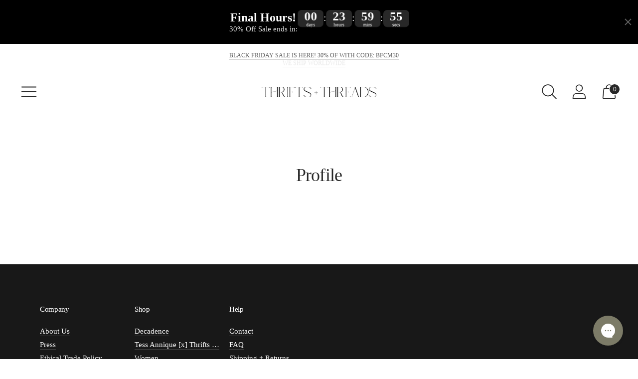

--- FILE ---
content_type: text/css
request_url: https://amaicdn.com/timer-app/store/2db7053e11b3d0634259cc557447e527.css?1767306144949
body_size: -124
content:
#sct-timer-50873 .sct-timer:not(.sct-timer-mobile)[data-editable="general"] {
	background-color: #070707;
	padding-top: 8px;
	border-color: #FFFFFF;
	border-width: 0;
	color: #FFFFFF;
	-webkit-mask-image: none;
	background-image: none;
	background-position: 0% 0%;
	padding-bottom: 8px;
}
#sct-timer-50873 .sct-timer:not(.sct-timer-mobile) [data-editable="message-before-countdown"] {
	color: #FFFBF1;
	font-family: Montserrat;
	font-style: normal;
	font-weight: bold;
	text-decoration: none;
	font-size: 27px;
}
#sct-timer-50873 .sct-timer:not(.sct-timer-mobile) [data-editable="countdown"] {
	background-color: #FFFBF1;
	box-shadow: 0px 12px 36px #0000;
	color: #050505;
	border-color: #FFFBF1;
	border-width: 0px;
	border-radius: 9px;
	font-family: Montserrat;
	font-size: 36px;
}
#sct-timer-50873 .sct-timer:not(.sct-timer-mobile) [data-editable="countdown-labels"] {
	color: #FFFBF1;
	font-family: Montserrat;
	font-style: normal;
	font-weight: normal;
	text-decoration: none;
	font-size: 10px;
}
#sct-timer-50873 .sct-timer:not(.sct-timer-mobile) [data-editable="countdown-colons"] {
	color: #FFFBF1;
	font-family: Montserrat;
	font-size: 36px;
}
#sct-timer-50873 .sct-timer:not(.sct-timer-mobile) [data-editable="message-after-countdown"] {
	color: #41416A;
	font-family: Montserrat;
	font-style: normal;
	font-weight: normal;
	text-decoration: none;
	font-size: 18px;
}
#sct-timer-50873 .sct-timer:not(.sct-timer-mobile) [data-editable="link"] {
	color: #314DCB;
	font-family: Montserrat;
	font-style: normal;
	font-weight: normal;
	text-decoration: underline;
	font-size: 18px;
}
#sct-timer-50873 .sct-timer:not(.sct-timer-mobile) [data-editable="button"] {
	background-color: #FFFBF1;
	border-color: #FFFFFF;
	border-width: 0px;
	border-radius: 0px;
	color: #0a0a0a;
	font-family: Montserrat;
	font-style: normal;
	font-weight: bold;
	text-decoration: none;
	font-size: 14px;
	padding-top: 8px;
	padding-left: 16px;
	padding-bottom: 8px;
	padding-right: 16px;
}
#sct-timer-50873 .sct-timer:not(.sct-timer-mobile) [data-editable="button-link"] {
	text-decoration: none;
}
#sct-timer-50873 .sct-timer:not(.sct-timer-mobile) [data-editable="countdown-leaf"] {
	background-color: #FFFBF1;
	border-width: 0px;
	border-radius: 9px;
	border-color: #FFFBF1;
}
#sct-timer-50873 .sct-timer:not(.sct-timer-mobile) [data-editable="countdown-leaf-2"] {
	background-color: #FFFBF1;
	border-width: 0px;
	border-radius: 9px;
	border-color: #FFFBF1;
	box-shadow: none;
	line-height: 52px;
}
#sct-timer-50873 .sct-timer:not(.sct-timer-mobile) [data-editable="pattern"] {
	background-color: rgba(0, 0, 0, 0);
	-webkit-mask-image: none;
}
#sct-timer-50873 .sct-timer.sct-timer-mobile[data-editable="general"] {
	background-color: #070707;
	padding-top: 12px;
	border-color: #FFFFFF;
	border-width: 0;
	color: #FFFFFF;
	-webkit-mask-image: none;
	background-image: none;
	background-position: 0% 0%;
	padding-bottom: 12px;
}
#sct-timer-50873 .sct-timer.sct-timer-mobile [data-editable="message-before-countdown"] {
	color: #FFFBF1;
	font-family: Montserrat;
	font-style: normal;
	font-weight: bold;
	text-decoration: none;
	font-size: 12px;
}
#sct-timer-50873 .sct-timer.sct-timer-mobile [data-editable="countdown"] {
	background-color: #FFFBF1;
	box-shadow: 0px 12px 36px #0000;
	color: #050505;
	border-color: #FFFBF1;
	border-width: 1px;
	border-radius: 8px;
	font-family: Montserrat;
	font-size: 18px;
}
#sct-timer-50873 .sct-timer.sct-timer-mobile [data-editable="countdown-labels"] {
	color: #FFFBF1;
	font-family: Montserrat;
	font-style: normal;
	font-weight: normal;
	text-decoration: none;
	font-size: 8px;
}
#sct-timer-50873 .sct-timer.sct-timer-mobile [data-editable="countdown-colons"] {
	color: #FFFBF1;
	font-family: Montserrat;
	font-size: 18px;
}
#sct-timer-50873 .sct-timer.sct-timer-mobile [data-editable="message-after-countdown"] {
	color: #41416A;
	font-family: Montserrat;
	font-style: normal;
	font-weight: normal;
	text-decoration: none;
	font-size: 14px;
}
#sct-timer-50873 .sct-timer.sct-timer-mobile [data-editable="link"] {
	color: #314DCB;
	font-family: Montserrat;
	font-style: normal;
	font-weight: normal;
	text-decoration: underline;
	font-size: 14px;
}
#sct-timer-50873 .sct-timer.sct-timer-mobile [data-editable="button"] {
	background-color: #FFFBF1;
	border-color: #FFFFFF;
	border-width: 0px;
	border-radius: 0px;
	color: #0a0a0a;
	font-family: Montserrat;
	font-style: normal;
	font-weight: bold;
	text-decoration: none;
	font-size: 15px;
	padding-top: 0px;
	padding-bottom: 0px;
}
#sct-timer-50873 .sct-timer.sct-timer-mobile [data-editable="button-link"] {
	text-decoration: none;
}
#sct-timer-50873 .sct-timer.sct-timer-mobile [data-editable="countdown-leaf"] {
	background-color: #FFFBF1;
	border-width: 1px;
	border-radius: 8px;
	border-color: #FFFBF1;
}
#sct-timer-50873 .sct-timer.sct-timer-mobile [data-editable="countdown-leaf-2"] {
	background-color: #FFFBF1;
	border-width: 1px;
	border-radius: 8px;
	border-color: #FFFBF1;
	box-shadow: none;
	line-height: 24px;
}
#sct-timer-50873 .sct-timer.sct-timer-mobile [data-editable="pattern"] {
	background-color: rgba(0, 0, 0, 0);
	-webkit-mask-image: none;
}


--- FILE ---
content_type: application/javascript
request_url: https://cdn.intelligems.io/ig_1699923332198.babd5fdcb8bfbbdeacd3.js
body_size: 13466
content:
"use strict";(self.webpackChunk_intelligems_shopify_plugin=self.webpackChunk_intelligems_shopify_plugin||[]).push([[24],{2880:(e,t,n)=>{n.d(t,{D:()=>D});var i,o=n(11750),a=n(4805),r=n(30977),s=n(94686),c=n(58144),d=n(65676),l=n(4250),E=n(55575),g=n(43682),u=n(50741),_=n(40802),S=n(43566),f=n(7385),p=n(59526),I=n(32542);class T extends I.d{}i=T,T.importPackage=async()=>n.e(662).then(n.bind(n,27733)),T.decision=e=>{const t=(0,p.getPreviewedEntityState)();return e._configFileExperiments.some((e=>(!e.isPreview||t===e.id)&&e.hasTestCampaign))},T.ifLoadedAsync=i._ifLoadedAsync,T.ifLoadedSync=i._ifLoadedSync;var m=n(65129),C=n(69289),R=n(77036),A=n(64464),L=n(93281),P=n(43992),h=n(38529);class D{constructor(e){let t=e;if(!e.instance){let n;if(o.ec.ZM.isIntegrationState())try{n=o.ec.Ke.z2.getIgConfig()}catch(e){console.warn(e)}const i=n||e;if("NONAME"===i.storeName)throw Error("Default store was used");if(o.ec.ZM.isDebugState())try{i.experiments=i.experiments.map((e=>({...e,testGroups:o.ec.$L.addTestGroupFindReplaceGroupIds(e.testGroups)})));const a=D.getConfigProxy(i);window.igConfig=a,o.ec.Ke.z2.setIgConfig(a),t=a;try{n&&n.buildId<e.buildId&&(D.CONFIG_UPDATE_AVAILABLE=!0)}catch(e){console.log(e)}}catch(e){console.warn(`%c${e}`,"font-size:1.2em;")}}if(D.STORE_NAME=t.storeName,D._configFileExperiments=t.experiments,D._configFileCampaigns=t.campaigns,D._configFileRedirects=t.redirects,D._configFileWidgets=t.widgets,D.WIDGETS=t.widgets||[],D.ENABLE_AI=t.options?.enableAi||!1,D.CURRENCY_FN_STRING=t.options?.currencyFn||void 0,D.SHOP_CURRENCY=t.options?.shopCurrency||{code:"USD",locale:"en"},D.DISCOUNT_TITLE=t.options?.discountTitle||"INTELLIGEMS",D.USE_BROWSER_LOCALE=t.options?.useBrowserLocale??!1,D.USE_PRICE_PROPERTY=t.options?.usePriceProperty??!1,D.COUSINS_MAX_LEVELS_UP=void 0===t.options?.cousinsMaxLevelsUp||null===t.options?.cousinsMaxLevelsUp?4:t.options?.cousinsMaxLevelsUp,D.METRICS_SAMPLE_RATE=t.options?.metricsSampleRate??0,D.DOMAIN=(t.options?.domain??"").replace("https://","").replace("www.",""),D.SHOPIFY_FUNCTIONS_ENABLED=t.options?.shopifyFunctionsEnabled??!1,D.ADDITIONAL_PRICE_QUERY_SELECTORS=t.options?.additionalPriceQuerySelectors||[],D.ADDITIONAL_STORE_COMPARE_QUERY_SELECTORS=t.options?.additionalComparePriceQuerySelectors||[],D.ADDITIONAL_INSTALLMENT_PRICE_QUERY_SELECTORS=t.options?.additionalInstallmentPriceQuerySelectors||[],D.ADDITIONAL_PDP_PRICE_QUERY_SELECTORS=t.options?.additionalVolumeDiscountQuerySelectors||[],D.ADD_IG_DISCOUNT_TO_HREF_QUERY_SELECTORS=t.options?.addIgDiscountToHrefQuerySelectors||[],D.ADDITIONAL_SAVINGS_PRICE_QUERY_SELECTORS=t.options?.additionalSavingsPriceQuerySelectors||[],D.ADDITIONAL_SAVINGS_PERCENTAGE_QUERY_SELECTORS=t.options?.additionalSavingsPercentageQuerySelectors||[],D.ADDITIONAL_CART_DISCOUNT_MESSAGE_SELECTORS=t.options?.additionalCartDiscountMessageSelectors||[],D.INTERCEPT_ATC_XHR=t.options?.interceptAtcXhr||!1,D.SHOULD_REDIRECT=t.options?.shouldRedirect||!1,D.UPDATE_VARIANTS_IN_ATC_FORM=t.options?.updateVariantsInATCForm||!1,D.ADD_TEST_GROUP_ID=t.options?.addTestGroupId||!1,D.SHOULD_DUPLICATE_PRODUCTS=t.options?.shouldDuplicateProducts||!1,D.SHOULD_USE_PRODUCT_META=t.options?.shouldUseProductMeta||!1,D.SHOULD_HIDE_SHIPPING_SUBTEXT=void 0===t.options?.shouldHideShippingSubtext||null===t.options?.shouldHideShippingSubtext||t.options?.shouldHideShippingSubtext,D.SHOULD_USE_COOKIES=t.options?.shouldUseCookies??!1,D.IS_HEADLESS_STOREFRONT=t.options?.isHeadlessStorefront||!1,D.LAZY_CART_UPDATE=t.options?.lazyCartUpdate||!1,D.SHADOW_ELEMENT_SELECTORS=t.options?.shadowElementSelectors||[],D.USE_BEACON=t.options?.useBeacon||!1,D.PDP_PRICE_QUERY_SELECTORS=[...D.ADDITIONAL_PDP_PRICE_QUERY_SELECTORS,h.iO.PZ.PDP_PRICE_CLASS],D.PRICE_QUERY_SELECTORS=[...D.ADDITIONAL_PRICE_QUERY_SELECTORS,h.iO.PZ.PRICE_ELEMENT_CLASS],D.COMPARE_PRICE_QUERY_SELECTORS=[...D.ADDITIONAL_STORE_COMPARE_QUERY_SELECTORS,h.iO.PZ.COMPARE_PRICE_ELEMENT_CLASS],D.INSTALLMENT_PRICE_QUERY_SELECTORS=[...D.ADDITIONAL_INSTALLMENT_PRICE_QUERY_SELECTORS,h.iO.PZ.INSTALLMENT_PRICE_ELEMENT_CLASS],D.SAVINGS_PRICE_QUERY_SELECTORS=[...D.ADDITIONAL_SAVINGS_PRICE_QUERY_SELECTORS,h.iO.PZ.SAVINGS_PRICE_CLASS],D.SAVINGS_PERCENTAGE_QUERY_SELECTORS=[...D.ADDITIONAL_SAVINGS_PERCENTAGE_QUERY_SELECTORS,h.iO.PZ.SAVINGS_PERCENTAGE_CLASS],D.CART_DISCOUNT_SELECTORS=[...D.ADDITIONAL_CART_DISCOUNT_MESSAGE_SELECTORS,"div.rebuy-cart__flyout-item-discount-message"],D.DOWN_SAMPLING=t.options?.downSampling||{initialLoads:1,multiplier:1},t.options?.css){const e=document.createElement("style");e.innerHTML=t.options.css,document.head.appendChild(e)}D.PRICE_REGEX=D.buildPriceRegex(e),t?.options&&"priceSplittingEnabled"in t.options&&(D.PRICE_SPLITTING_ENABLED=Boolean(t.options?.priceSplittingEnabled)),t?.options&&"shouldModifyVdRequests"in t.options&&(D.SHOULD_MODIFY_VD_REQUESTS=Boolean(t.options?.shouldModifyVdRequests)),D.RAN_TRACK_ONCE=!1,D.SHOULD_USE_COOKIES?o.ec.Ke._$.setStorageMethod("cookies",D.DOMAIN,a.S.ID_COOKIE_DAYS_TO_LIVE):o.ec.Ke._$.setStorageMethod("localStorage")}static async init(e){if("NONAME"===e.storeName)throw Error("Default store was used");o.ec.Ke.C2.init();const t=new D(e);window.igData={};const n=[m.J,R.C,u.f,_.o,m.J,E.l,l.N,c.B,f.Z,d.v,C.R,T,s.r];D.AllModules=[S.p,g.B,r.m,...n],D.AllModules.forEach((e=>e.setConfig(D))),S.p.decideIfEnabled(D),s.r.decideIfEnabled(D),R.C.decideIfEnabled(D);const i=async()=>{await S.p.maybeInit(D),g.B.decideIfEnabled(D),r.m.decideIfEnabled(D),await g.B.maybeInit(D),await r.m.maybeInit(D),await S.p.ifLoadedAsync((async e=>{D.WIDGET_MANAGER=await e.Init.buildWidgetManager(D)})),D.AllModules.forEach((e=>e.decideIfEnabled(D))),await Promise.all(n.map((async e=>e.maybeInit(D))))};return await i(),D.InitModules=i,((e,t)=>{const n=g.B.ifLoadedSync(),i=R.C.ifLoadedSync(),a=r.m.ifLoadedSync(),s=h.dc.OV.isEntireStore(),c=E.l.ifLoadedSync(),d=m.J.ifLoadedSync(),u=l.N.ifLoadedSync();window.igData={user:{igId:e,orgId:A.E?.CONFIG?.orgId,getExperiments:()=>function(e){return e?e.ExperimentManagers.State.getExperiments().map((e=>({id:e.id,name:e.name,isPreview:e.isPreview}))):[]}(n),getTestGroup:e=>function(e,t){if(e){const n=e.ExperimentManagers.State.getExperiments().find((e=>e.id===t));if(n){const e=n.getTestGroup();if(e)return{id:e.id,name:e.name,percentage:e.percentage,isControl:e.isControl,freeShippingThreshold:e.getShippingRateAmount("threshold"),shippingRate:e.getShippingRateAmount("amount")}}}return null}(n,e),getTestGroupName:e=>function(e,t){if(e){const n=e.ExperimentManagers.State.getExperiments().find((e=>e.id===t));if(n){const e=n.getTestGroup();if(e)return e.name}}return null}(n,e),exclude:e=>{(new o.ec.ew.e).exclude(e),o.ec.qk.q.track({isGoogleBot:!1})},unexclude:e=>{(new o.ec.ew.e).unexclude(e),o.ec.qk.q.track({isGoogleBot:!1})},unassign:e=>{(new o.ec.ew.e).unassign(e),o.ec.qk.q.track({isGoogleBot:!1})},permaExclude:e=>{(new o.ec.ew.e).permaExclude(e),o.ec.qk.q.track({isGoogleBot:!1})}},config:{setShopifyCurrency:t?.setShopifyCurrency,switchMode:()=>function(e){e&&e.WidgetDebug.switchMode()}(i)},price:{getAltProductHandle:(e,t)=>function(e,t,n,i){return t&&e?t.DomPriceDom.Price.getAltProductHandleSync(e,n,i):null}(n,c,e,t),getDiscountByVariantId:e=>function(e,t,n){if(t&&e){const i=t.TestPricingManagers.Product.Product.getExperimentProductVariantByIdSync(e,n);if(i)return t.TestPricingManagers.Price.getDiscountByVariantIdSync(i.experiment,i.productVariant)}return null}(n,d,e),getAltVariantId:e=>function(e,t,n){return e&&t?t.TestPricingManagers.Product.Product.getAltVariantIdSync(e,n):null}(n,d,e),getProductIdFromHandle:e=>function(e,t){return e?h.VN.W_.getProductIdFromHandleSync(e,t):null}(n,e),getPriceByVariantId:e=>function(e,t,n){return e&&t?t.TestPricingManagers.Product.Product.getPriceFromVariantIdSync(e,n):null}(n,d,e),getComparePriceByVariantId:e=>function(e,t,n){return e&&t?t.TestPricingManagers.Product.Product.getPriceFromVariantIdSync(e,n,!0):null}(n,d,e),updateQuantity:e=>function(e,t){if(e){const n=document.querySelectorAll(h.iO.Cu.VOLUME_QUANTITY_WIDGET);for(const i of n)e.handleQuantityButtonClick(i,t)}}(u,e)},shipping:{setShippingProgressBarWidgetConfig:(e,t)=>console.log("This method is deprecated. Consult docs for alternative.")},debug:{snapshot:async()=>async function(e){e?await e.WidgetUtil.snapshotPage():console.error("Switch to preview/integration mode to take HTML snapshots")}(i)},campaigns:{getAll:()=>function(e){return e?e.CampaignManagers.State.getCampaigns().map((e=>e.toModel())):[]}(a),getGWP:e=>function(e,t,n){return e?n?.achieved?e.CampaignManagers.State.getCampaigns().filter((e=>e.hasGWPTier())).map((n=>e.CampaignManagers.DiscountManager.getQualifyingGWPTiersSync(t,n))).flat():e.CampaignManagers.State.getCampaigns().filter((e=>e.hasGWPTier())).map((t=>e.CampaignManagers.DiscountManager.getAllGWPTiers(t))).flat():[]}(a,s,e)},errors:new Set}})(L.q.id,D),window.igPerformance=window.igPerformance||{functions:new Map,mutationEvents:[0,0]},window.postMessage("ig-ready",window.origin),t}static get buildId(){return new Date(1e3*A.E.CONFIG.buildId)}static buildPriceRegex(e,t,n){return A.E.CURRENCY_FORMAT=e.options?.currencyFormat||{options:{},symbol:"$",suffix:"",removeTrailingZeros:!1},function(e,t){try{const n=new Intl.NumberFormat(e,{...t.options}).formatToParts(12345678.123),i=Object.fromEntries(n.map((e=>{let{type:t,value:n}=e;return[t,n]}))),o=`\\d{1,3}(?:[${i?.group?.replace(/\s/,"\\s")||".,"}]?\\d{0,3})*(?:[${i?.decimal?.replace(/\s/,"\\s")||".,"}]?\\d{0,3})?`;return new RegExp(o,"mu")}catch(e){return console.warn(e),new RegExp("\\d{1,3}(?:[.,]?\\d{0,3})*(?:[.,]?\\d{0,3})?","mu")}}(t||A.E.CONFIG?.options?.locale||"en-US",n||A.E.CURRENCY_FORMAT)}static getConfigProxy(e){const t={...e},n=new CustomEvent("configUpdate"),i=(e,t)=>{D.changes.add([...e,String(t)].slice(0,2).join("."))};return function e(a,r){return new Proxy(a,(a=>({get(t,n,i){const o=Reflect.get(t,n,i);return null===o?o:"object"==typeof o?e(o,[...a,String(n)]):"instance"===n?h.Tr.getStaticConfigProxy(D):"props"===n?a:o},set(e,r,s,c){if(console.log(`Setting ${String(r)} to ${"object"==typeof s&&null!==s?JSON.stringify(s):s}`,[...a,String(r)].join(".")),Reflect.set(e,r,s,c),D.proxyBlacklist.has(r))return!0;i(a,r),o.ec.Ke.z2.setItem(o.XQ.l9.CHANGES_KEY,JSON.stringify(Array.from(D.changes.values()))),o.ec.Ke.z2.setIgConfig(t);const{options:d}=t;return void 0===E.l.enabled&&(E.l.enabled=!0),E.l.ifLoadedSync((e=>{e.DomPriceDom.Price.buildSelectors(!0)})),window.igData?.reset?.(t),window.dispatchEvent(n),!0},deleteProperty:(e,r)=>(console.log(`Deleting ${String(r)}`,[...a,String(r)].join(".")),Reflect.deleteProperty(e,r),D.proxyBlacklist.has(r)||(i(a,r),o.ec.Ke.z2.setItem(o.XQ.l9.CHANGES_KEY,JSON.stringify(Array.from(D.changes.values()))),o.ec.Ke.z2.setIgConfig(t),window.igData.reset?.(t),window.dispatchEvent(n)),!0)}))(r))}(t,[])}static setShopifyCurrency(e){D.SHOP_CURRENCY=e}}D.instance=void 0,D.storage=void 0,D.igIgnore=void 0,D.VERSION={API_URL:"https://api.intelligems.io",APP_URL:"https://app.intelligems.io",CDN_URL:"https://cdn.intelligems.io",SENTRY_DSN:"https://10917a18e5234353b4401f7db48fe8e9@o940103.ingest.sentry.io/5889829",SENTRY_AUTH_TOKEN:"5f605ec0708048a1ac09fab5b9bea5f6dde6c6b9e0b046118db8bcb36cb52fac",WEBSOCKET_URL:"wss://ws.intelligems.io",SOURCE_MAP_URL:"https://cdn.intelligems.io",NODE_ENV:"prod",FULL_MODE:!1}.RELEASE||"unk",D.STORE_NAME=void 0,D._configFileExperiments=void 0,D._configFileCampaigns=void 0,D._configFileRedirects=void 0,D._configFileWidgets=void 0,D.EXPERIMENTS=[],D.INTEGRATIONS=[],D.CAMPAIGNS=[],D.WIDGETS=[],D.WIDGET_MANAGER=void 0,D.SHOP_CURRENCY=void 0,D.CURRENCY_FN=void 0,D.CURRENCY_FN_STRING=void 0,D.COUSINS_MAX_LEVELS_UP=void 0,D.METRICS_SAMPLE_RATE=void 0,D.DOMAIN=void 0,D.SHOULD_USE_COOKIES=void 0,D.SHOPIFY_FUNCTIONS_ENABLED=void 0,D.ADDITIONAL_PRICE_QUERY_SELECTORS=void 0,D.SHADOW_ELEMENT_SELECTORS=void 0,D.ADDITIONAL_STORE_COMPARE_QUERY_SELECTORS=void 0,D.ADDITIONAL_INSTALLMENT_PRICE_QUERY_SELECTORS=void 0,D.ADDITIONAL_SAVINGS_PRICE_QUERY_SELECTORS=void 0,D.ADDITIONAL_SAVINGS_PERCENTAGE_QUERY_SELECTORS=void 0,D.ADDITIONAL_PDP_PRICE_QUERY_SELECTORS=void 0,D.ADDITIONAL_CART_DISCOUNT_MESSAGE_SELECTORS=void 0,D.ADD_IG_DISCOUNT_TO_HREF_QUERY_SELECTORS=void 0,D.CART_DISCOUNT_SELECTORS=void 0,D.INTERCEPT_ATC_XHR=void 0,D.SHOULD_REDIRECT=void 0,D.UPDATE_VARIANTS_IN_ATC_FORM=void 0,D.SHOULD_DUPLICATE_PRODUCTS=void 0,D.SHOULD_USE_PRODUCT_META=void 0,D.SHOULD_HIDE_SHIPPING_SUBTEXT=void 0,D.IS_HEADLESS_STOREFRONT=void 0,D.LAZY_CART_UPDATE=void 0,D.PUSH_TO_DATA_LAYER=void 0,D.PRICE_REGEX=void 0,D.DISCOUNT_TITLE=void 0,D.USE_BEACON=void 0,D.USE_BROWSER_LOCALE=void 0,D.ENABLE_AI=void 0,D.USE_PRICE_PROPERTY=void 0,D._defaultShippingBarStyles={enabled:!0,defaultThreshold:0,minimumPurchaseAmount:0,subtotalQuerySelector:".igSubtotal",maxWidth:"100%",underMinimumText:"Oops! There is a #MINIMUM minimum to checkout",underThresholdText:"Almost there! Add #REMAINING to unlock free shipping!",overThresholdText:"Congrats! You have unlocked free Standard Shipping!",textSize:"12px",textColor:"inherit",underMinimumBackgroundColor:"#ff6666",progressBarBackgroundColor:"#eee",progressBarCompletedColor:"#0013BC",progressBarHeight:"10px",showWhileCartIsEmpty:!1},D.shippingBarBuilt=void 0,D.PRICE_QUERY_SELECTORS=void 0,D.COMPARE_PRICE_QUERY_SELECTORS=void 0,D.INSTALLMENT_PRICE_QUERY_SELECTORS=void 0,D.SUBTOTAL_QUERY_SELECTORS=void 0,D.LINE_ITEM_SUBTOTAL_QUERY_SELECTORS=void 0,D.SAVINGS_PRICE_QUERY_SELECTORS=void 0,D.SAVINGS_PERCENTAGE_QUERY_SELECTORS=void 0,D.PDP_PRICE_QUERY_SELECTORS=void 0,D.SELECTED_SUBSCRIBE_AND_SAVES=[],D.DOWN_SAMPLING=void 0,D.RAN_TRACK_ONCE=void 0,D.RAN_UPDATE_CART_IG_ID=void 0,D.CONFIG_UPDATE_AVAILABLE=!1,D.CHANGE_PDP_BY_QUANTITY=void 0,D.PRICE_SPLITTING_ENABLED=void 0,D.SHOULD_MODIFY_VD_REQUESTS=void 0,D.ADD_TEST_GROUP_ID=void 0,D.AllModules=void 0,D.InitModules=void 0,D.changes=new Set((()=>{const e=P.z2.getItem(o.XQ.l9.CHANGES_KEY||"ig-changes");if(e)try{const t=JSON.parse(e);if(Array.isArray(t))return JSON.parse(e)}catch(e){return}})()),D.proxyBlacklist=new Set(["isExcluded"])},69655:(e,t,n)=>{function i(e,t,n){const i=t.split(/[.[\]]/).filter(Boolean).reduce(((e,t)=>e?.[t]),e);return void 0!==i?i:n}n.d(t,{X:()=>r});class o{constructor(e,t){this._prefix=void 0,this._id=void 0,this._name=void 0,this._enabledSitewide=void 0,this._widgetType=void 0,this._config=void 0,this._prefix=t,this._id=e.id,this._name=e.name,this._widgetType=e.widgetType,this._enabledSitewide=e.enabledSitewide||!1,this._config=JSON.parse(JSON.stringify(e.config)),this.initDesktop(e),this.initMobile(e)}async initDesktop(e){this._config.desktop||(this._config.desktop={}),this._config.desktop.variables=await this.assignVariablesOrDefaults(e.config.desktop?.variables),this._config.desktop.variant=this.assignVariantOrDefault(e.config.desktop?.variant)}async initMobile(e){e.config?.mobile&&this._config?.mobile&&(this._config.mobile||(this._config.mobile={}),this._config.mobile.variables=await this.assignVariablesOrDefaults(e?.config.mobile.variables),this._config.mobile.variant=this.assignVariantOrDefault(e.config.mobile.variant))}static getWidgetConfig(e,t,n){let o;return n&&(o=i(e.mobile,t)),o||(o=i(e.desktop,t)),o}get id(){return this._id}set id(e){this._id=e}get name(){return this._name}set name(e){this._name=e}get widgetType(){return this._widgetType}set widgetType(e){this._widgetType=e}get config(){return this._config}set config(e){this._config=e}get enabledSitewide(){return this._enabledSitewide}set enabledSitewide(e){this._enabledSitewide=e}toModel(){return{id:this.id,name:this.name,enabledSitewide:this.enabledSitewide,widgetType:this.widgetType,config:this.config}}}o.MOBILE_BREAKPOINT=600;var a=n(29525);class r extends o{constructor(e,t){super(e,t)}setStyles(){return(0,a.tt)(this._prefix,this.config.desktop?.styles,this.config.mobile?.styles)}toModel(){return{id:this.id,name:this.name,enabledSitewide:this.enabledSitewide,widgetType:this.widgetType,config:this.config}}}},19167:(e,t,n)=>{n.d(t,{L:()=>m,r:()=>C});var i=n(11750),o=n(29525),a=n(4805),r=n(43682),s=n(50741),c=n(40802),d=n(65129),l=n(77036),E=n(64464),g=n(88877),u=(n(67716),n(2880));const _=new Set(["APP-BANNER","AREA","AUDIO","BASE","CANVA","EMBED","FIELDSET","IFRAME","IMG","LANGUAGE-FORM","LEGEND","LINK","LOCALIZATION-FORM","MAP","META","OBJECT","OL","PICTURE","PORTAL","SCRIPT","SOURCE","STYLE","TEMPLATE","TRACK","VIDEO","circle","clipPath","defs","feBlend","feColorMatrix","feFlood","feGaussianBlur","feOffset","g","rect","svg","symbol","use"]);var S=n(57904),f=n(9098);const p=(()=>{const e=window.MutationObserver||window.WebKitMutationObserver;return(t,n)=>{let i=t;if(!t||1!==t.nodeType){const e=setInterval((()=>{const t=document.documentElement;t&&1===t.nodeType&&(clearInterval(e),i=t)}),50)}if(e){const t=new e(n);return t.observe(i,{childList:!0,subtree:!0,attributes:!0,attributeFilter:["data-product-id","data-variant-id","data-original-content","href"]}),l.C.ifLoadedSync((e=>{window.addEventListener("message",(o=>e.WidgetDebug.handleWindowMessage(o,{[f.Cs.DISCONNECT_OBSERVER]:e=>{const i=t.takeRecords();t.disconnect(),console.log("OBSERVER DISCONNECTED!"),n(i)},[f.Cs.CONNECT_OBSERVER]:e=>{t.observe(i,{childList:!0,subtree:!0,attributes:!0,attributeFilter:["data-product-id","data-variant-id"]})}})))})),t}window.addEventListener&&(i.addEventListener("DOMNodeInserted",n,!1),i.addEventListener("DOMNodeRemoved",n,!1))}})();var I=n(38529);class T{constructor(){this.isInitialLoading=!0,this.circuitBreaker=0,this.circuitBroke=!1,this.ShadowCache=new Set,this.alwaysPreRun()}alwaysPreRun(){performance.mark("intelligems_loaded");try{(0,S.setWebpackToLoadChunksFromScriptUrl)(),(0,S.observePerformance)()}catch(e){console.warn(e)}setInterval((()=>{this.circuitBreaker=0}),3e4)}watchWindowLoad(e){this.isInitialLoading&&("complete"===document.readyState?this.handleWindowLoad(e):window.addEventListener("load",(async()=>this.handleWindowLoad(e))))}async handleWindowLoadAlwaysRun(e){try{if(e.isInitialLoading){e.isInitialLoading=!1;for(const e of u.D.INTEGRATIONS||[])e.initializeAfterDom();await l.C.ifLoadedAsync((async e=>{await e.WidgetDebug.initialize(u.D.INTEGRATIONS,E.E.CONFIG.orgId)}))}else console.warn("window load event fired after initial load")}catch(e){console.warn(e),i.Bm.logError(e)}}maybeRedirect(){I.dc.$_.redirect()}trackPerformanceOnce(){i.ec.fQ.trackPerformanceOnce().catch(i.Bm.logError)}watchDynamicCheckoutButtons(){I.Tr.watchDynamicCheckoutButtons()}observerCallbackAlwaysRun(e){u.D.WIDGET_MANAGER&&u.D.WIDGET_MANAGER.updateAllWidgets(),e.handleCircuitBreaker(e),p(document.documentElement,(async()=>e.handleCircuitBreaker(e)))}handleIntegrationMode(){try{i.ec.ZM.isIntegrationState()&&console.log("%c%s %c%s","font-size:1.5em;font-weight: bold;color: #5fd1dd","RUNNING DEBUG MODE!","font-size:1.5em;font-weight: bold;color: #1941e1;font-style: italic","Intelligems"),(0,o.fH)('\n      [data-ig-discount]:not([data-ig-discount="0"]) {\n          display: none;\n      }\n      ')}catch(e){console.error(e)}}async handleDebugMode(){l.C.ifLoadedSync((e=>{try{e.WidgetDebug.initializeOptions(),i.ec.ZM.isIntegrationState()&&(window.igChanged=window.igChanged||new Map),window.igConfigInstance=e.WidgetUtil.getStaticConfigProxy(u.D)}catch(e){console.warn(e)}window.addEventListener("ig:request:addToCart",(e=>{console.log("ig:request:addToCart",e)})),S.consoleDev.initialize([...i.ec.ZM.isIntegrationState()?["integration"]:[],...i.ec.ZM.isPreviewState()?["preview"]:[],...a.S.DEBUG?["local"]:[]])}))}handleShopify(){i.ec.L6.updateCartAttributes(i.ec.qk.q.id)}handleCircuitBreaker(e,t){i.Bm.Logger.logWithFunction("Debug","index.ts/observeDom",e.circuitBreaker.toString()),e.circuitBreaker++;const n=t?.filter((e=>document?.body?.contains(e.target)&&[...e.addedNodes].some((e=>!_.has(e.nodeName)))||e.target.getRootNode()!==document));if(u.D.SHADOW_ELEMENT_SELECTORS.length){const t=u.D.SHADOW_ELEMENT_SELECTORS.join(","),n=document.querySelectorAll(t);for(const t of n)if(t.shadowRoot){const n=t.shadowRoot?.firstElementChild;n&&(e.ShadowCache.has(n)||(p(n,(async()=>e.handleCircuitBreaker(e))),e.ShadowCache.add(n)))}}if(i.ec.ZM.isIntegrationState()&&n)try{const[e,t]=window.igPerformance.mutationEvents;window.igPerformance.mutationEvents=[e+1,t+n.length||0]}catch(e){console.warn(e)}e.circuitBreaker<750?(e.circuitBreaker<u.D.DOWN_SAMPLING.initialLoads||e.circuitBreaker%(e.isInitialLoading?u.D.DOWN_SAMPLING.multiplier:1)==0)&&I.VN.BN.updateDom(u.D.INTEGRATIONS,n):e.circuitBroke||(e.circuitBroke=!0,document.dispatchEvent(new CustomEvent("ig:circuitBreaker",{detail:{mutated:t}})))}removeAntiFlicker(){i.OL.R.showAll()}reset(e){s.f.ifLoadedSync((e=>{e.FindReplaceManagers.FindReplace.resetSelectors(),e.FindReplaceManagers.FindReplace.resetFindReplace(window.igChanged)})),this.run(e)}resetDom(e){s.f.ifLoadedSync((e=>{e.FindReplaceManagers.FindReplace.resetSelectors()})),this.handleCircuitBreaker(e)}listenToCartEvents(){c.o.ifLoadedSync((e=>{e.InterceptorManagers.Listener.listenToCartEvents()}))}async finalizeIntegrations(){await r.B.ifLoadedAsync((async e=>{await d.J.ifLoadedAsync((async t=>{t.ImportIntegration.decideIfEnabled(u.D),await t.ImportIntegration.maybeInit(u.D),t.ImportIntegration.ifLoadedSync((t=>{t.IntegrationManagers.initializeIntegrations(e.ExperimentManagers.State.getExperiments())}))}))}))}async run(e){try{if(window.igLoaded)return;window.igLoaded=!0,await u.D.init(e),await this.handleDebugMode(),window.igData.reset=async()=>this.reset(e),window.igData.resetDom=async()=>this.resetDom(this),window.postMessage("ig-ready"),window.dispatchEvent(new Event("ig:ready")),this.maybeRedirect(),await this.finalizeIntegrations(),this.watchWindowLoad(this),this.trackPerformanceOnce(),this.handleIntegrationMode(),this.handleShopify(),this.maybeInitialRun(),this.maybeRunOnInterval(),this.maybeAttachPerformanceObserver(),this.listenToCartEvents()}catch(e){console.warn(e),i.Bm.logError(e)}}async handle(e){if(!E.E.CONFIG.buildId)return;let t=e||void 0;t||(t=await(0,g.getConfig)()),await this.run(t)}}class m extends T{constructor(){super(),this.isPerfCallback=!1}async handleWindowLoad(e){e.handleWindowLoadAlwaysRun(e)}maybeInitialRun(){this.handleCircuitBreaker(this),this.removeAntiFlicker()}maybeRunOnInterval(){let e=0;const t=setInterval((()=>{this.handleCircuitBreaker(this),e>4&&clearInterval(t),e++}),20)}maybeAttachPerformanceObserver(){new PerformanceObserver((e=>this.onObserverCallback(this))).observe({type:"paint",buffered:!0})}onObserverCallback(e){e.isPerfCallback||(performance.mark("intelligems_perf_callback"),e.observerCallbackAlwaysRun(this),e.isPerfCallback=!0)}}class C extends T{constructor(){super()}handleWindowLoad(e){e.handleWindowLoadAlwaysRun(e),e.handleCircuitBreaker(e),e.removeAntiFlicker(),e.observerCallbackAlwaysRun(e)}maybeInitialRun(){}maybeRunOnInterval(){}maybeAttachPerformanceObserver(){}onObserverCallback(e){this.observerCallbackAlwaysRun(e)}}},38529:(e,t,n)=>{n.d(t,{iO:()=>i,VN:()=>r,qu:()=>s,dc:()=>u,Tr:()=>G});var i={};n.r(i),n.d(i,{PZ:()=>p,R8:()=>_,aN:()=>S,Cu:()=>f});var o={};n.r(o),n.d(o,{getCartSubTotal:()=>v,getClosestAddToCartFormToElement:()=>h,getHrefFromEl:()=>O,getProductIdFromHandle:()=>w,getProductIdFromHandleSync:()=>y,isAtcForm:()=>D,searchFormForValidVariantIdsSync:()=>L});var a={};n.r(a),n.d(a,{updateDom:()=>x,updateDomPerUser:()=>B});var r={};n.r(r),n.d(r,{W_:()=>o,BN:()=>a});var s={};n.r(s),n.d(s,{X:()=>k});var c={};n.r(c),n.d(c,{addLineItemInput:()=>$,findLineItemInput:()=>Q,updateATCForms:()=>Y,updateOrAddLineItemInput:()=>q});var d={};n.r(d),n.d(d,{isEntireStore:()=>Z});var l={};n.r(l),n.d(l,{_getProductIdFromVariantIdSync:()=>z,getProductIdFromVariantId:()=>J,getProductIdFromVariantIdSync:()=>X});var E={};n.r(E),n.d(E,{buildUrlContainsRegex:()=>oe,buildUrlProdRegex:()=>ne,caseInsensitiveReplace:()=>re,getProductHandle:()=>se,getProductIdFromMeta:()=>le,getVariantIdFromString:()=>de,getVariantIdFromUrl:()=>ce,testUrlContainsProdStr:()=>ie,testUrlContainsStr:()=>ae});var g={};n.r(g),n.d(g,{redirect:()=>ge,redirectToControlProduct:()=>ue});var u={};n.r(u),n.d(u,{D2:()=>c,OV:()=>d,xs:()=>l,$_:()=>g,R9:()=>E});const _={INTELLIGEMS_SNAPSHOT_ENDPOINT:"https://api.intelligems.io/v2/html-snapshot"},S={LINE_ITEM_DISCOUNT:"_igLineItemDiscount",LINE_ITEM_PRICE:"_igp",LINE_ITEM_TEST_GROUP:"_igTestGroup",LINE_ITEM_TEST_GROUPS:"_igTestGroups",LINE_ITEM_CAMPAIGNS:"_igCampaigns",LINE_ITEM_PREVIEW:"_igPreview",LINE_ITEM_CAMPAIGN_GWP_PROPERTY:"_igGWP"},f={VOLUME_QUANTITY_WIDGET:"ig-volume-quantity-widget",VOLUME_CART_WIDGET:"ig-volume-discount-cart-widget",PROGRESS_BAR_IDS:"ig-volume-progress-bar-widget,ig-shipping-progress-container,ig-progress-bar",SHIPPING_PROGRESS_BAR_CONTAINER:"ig-shipping-progress-container",IG_DISCOUNT_MESSAGE_BOX_ID:"ig-discount-message-box"},p={PRICE_ELEMENT_CLASS:".igPrice",COMPARE_PRICE_ELEMENT_CLASS:".igComparePrice",INSTALLMENT_PRICE_ELEMENT_CLASS:".igInstallmentPrice",SUBTOTAL_ELEMENT_CLASS:".igSubtotal",LINE_ITEM_SUBTOTAL_CLASS:".igLineItemSubtotal",PDP_PRICE_CLASS:".igPdpPrice",SAVINGS_PRICE_CLASS:".igSavingsPrice",SAVINGS_PERCENTAGE_CLASS:".igSavingsPercentage"};var I=n(11750),T=n(43682),m=n(48170),C=n(2880);var R=n(64464),A=n(88877);function L(e,t,n){const i=new FormData(t),o=["id","id[]","variant","variant_id","variant-id","variantId"],a=new Map;for(const[e,t]of i.entries())a.set(e,t);for(const[e,n]of Object.entries(t.dataset))(n&&!a.has(e)||!a.get(e))&&a.set(e,n);const r=[];for(const e of o){const t=a.get(e);t&&r.push(t.toString())}for(const t of r){const i=n(e,t);if(i)return{productId:i,variantId:t}}return null}const P=new RegExp("\\/cart\\/add","i");function h(e){const t=e.closest("form");return t&&P.test(t.action)?t:null}function D(e){return e.action.includes("/cart/add")}const O=e=>I.ec.PW.debounceWithId(N,20,e)(e);function N(e){return e?.href}function y(e,t){if(e){const n=e.ExperimentManagers.State.getExperiments();for(const e of n){const n=e.testProducts;if(n)for(const e of n){if(e.handle===t)return e.id;if(e.altHandles&&Object.values(e.altHandles).includes(t))return e.id}}}return null}function w(e){return y(T.B.ifLoadedSync(),e)}function v(e){const t=new A.NumberParser(R.E.CONFIG.options.locale||"en-US");if(e&&e.innerText){const n=t.parseComplex(e.innerText);if(null!=n)return n}return null}var M=n(55575),U=n(50741),b=n(65129),G=n(57904);function B(e,t){for(const t of e)t.earlyUpdateDom();I.ec.ZM.isIntegrationState()?(U.f.ifLoadedSync((e=>{e.FindReplaceManagers.FindReplace.cloneDocument(window.igChanged)})),M.l.ifLoadedSync((e=>{e.DomPriceDom.Price.updateDisplayPricesWithTiming(t)}))):M.l.ifLoadedSync((e=>{e.DomPriceDom.Price.updateDisplayPrices(t)})),I.ec.ZM.isBuildState()||U.f.ifLoadedSync((e=>{e.FindReplaceManagers.FindReplace.findReplace()})),I.ec.l_.Q.maybeHidePreviewBar(),T.B.ifLoadedSync((e=>{const t=e.ExperimentManagers.State.getExperiments();I.ec.Tm.applyCustomProperties(t),e.ExperimentManagers.Links.addIgIdToCartPermalinks(I.ec.qk.q.id),b.J.ifLoadedSync((e=>{e.TestPricingManagers.Link.updateDiscountHrefs(),e.TestPricingManagers.Link.updateTestGroupHrefs(),e.TestPricingDom.Cart.updateCartSubtotal()}))})),Y(),C.D.WIDGET_MANAGER&&C.D.WIDGET_MANAGER.updateAllWidgets();for(const t of e)t.lateUpdateDom()}const x=(0,G.measured)((function(e,t){B(e,t),async function(){await T.B.ifLoadedAsync((async e=>{I.ec.ZM.isCheckoutPageState()&&(await async function(){const e=Array.from(document.getElementsByClassName("reduction-code")),t=document.getElementsByClassName("product__description__property");for(const e of t)e.innerHTML?.includes("igLineItem")&&(e.innerText="");for(const t of e)if(t.innerHTML.includes(C.D.DISCOUNT_TITLE.toUpperCase())){t.innerHTML="";const e=t.closest("tr");if(e){const t=e.getElementsByTagName("del");for(const e of t)e.innerText=""}}try{const e=document.querySelectorAll(".total-line--recurring-total");for(const t of e)t.remove()}catch(e){console.log(e)}const n=Array.from(document.getElementsByClassName("total-recap__original-price")).shift(),i=Array.from(document.getElementsByClassName("total-recap__final-price")).shift();if(n&&!n.dataset.priceStr&&n.innerText){let e=parseFloat(n.innerText.replace("$",""));m.Cp(n);const t=await I.ec.L6.getCart();if(t&&i){const o=parseFloat(i.innerText.replace("$","")),a=t.items;if(a){e-=a.map((e=>parseInt(e.properties?._igLineItemDiscount||0,10))).reduce(((e,t)=>e+t),0)/100;const t="$"+e.toString();n.dataset.priceStr=t,e<=o?n.innerText="":n.innerText!==t&&(n.innerText=t)}}}}(),e.ExperimentManagers.State.getShippingExperiments().length>0&&C.D.SHOULD_HIDE_SHIPPING_SUBTEXT&&function(){for(const e of Array.from(document.getElementsByClassName("radio__label__primary"))){const t=e;t.dataset.shippingMethodLabelTitle&&t.textContent!==t.dataset.shippingMethodLabelTitle&&(t.innerHTML=t.dataset.shippingMethodLabelTitle)}for(const e of Array.from(document.getElementsByClassName("radio__label__accessory"))){const t=e.getElementsByTagName("br");t.length>0&&e.removeChild(t[0]);const n=e.getElementsByTagName("del");n.length>0&&e.removeChild(n[0])}}())}))}(),I.Bm.noConcurrency(I.ec.qk.q.trackOnce().then().catch(I.Bm.logError))}),void 0,"_updateDom");var k=n(69655),F=(n(19167),n(48389)),W=n.n(F),H=n(30977),V=n(69289);const Y=W()((function(){const e=document.querySelectorAll('form[action="/cart/add"]');for(const t of e)T.B.ifLoadedSync((e=>{if(C.D.ADD_TEST_GROUP_ID){let n=[];n=e?e.ExperimentManagers.State.getExperiments():[],e.ExperimentManagers.AtcForm.addTestGroupIds(n,t)}else V.R.ifLoadedSync((e=>{e.TestShippingManagers.AtcForm.setShippingParams(t)}))})),b.J.ifLoadedSync((e=>{e.TestPricingManagers.AtcForm.setPricingParams(t)})),H.m.ifLoadedSync((e=>{let n=[];n=e?e.CampaignManagers.State.getAllCampaignShortIds():[],e.CampaignManagers.AtcForm.setCampaignIds(t,n)}))}),25,{leading:!0});function Q(e,t){return!C.D.SHOULD_DUPLICATE_PRODUCTS||t!==S.LINE_ITEM_DISCOUNT&&t!==S.LINE_ITEM_PRICE?e.getElementsByClassName(t)||[]:null}function $(e,t){let n=arguments.length>2&&void 0!==arguments[2]?arguments[2]:"";const i=(new DOMParser).parseFromString(`<input type="hidden" id="${t}" class="${t}" name="properties[${t}]" value="${n}" />`,"text/html").body.firstChild;return e.insertBefore(i,e.firstChild),i}function q(e,t){let n=arguments.length>2&&void 0!==arguments[2]?arguments[2]:"";const i=Q(e,t);if(""===n)return i;if(null===i)return null;let o=!1;for(const e of i){const i=e;i.name===`properties[${t}]`&&(o=!0,i.value!==n&&(i.value=n))}o||$(e,t,n)}function Z(){const e=T.B.ifLoadedSync();if(e){const t=e.ExperimentManagers.State.getExperiments();for(const e of t){if(e.hasTestCampaign&&e.isDiscountEnabled)return!0;if(e.hasWidget("shippingProgressBar"))return!0;const t=e.controlGroup,n=t?.testCampaign?.discount;if(n)return 0===n.testProducts.length}}let t=!1;const n=H.m.ifLoadedSync();if(n){for(const e of n.CampaignManagers.State.getCampaigns()){const n=e.discount;n&&0===n.testProducts.length&&(t=!0)}if(C.D.WIDGET_MANAGER?.loadShippingProgressBarWidget())return!0}return t}var K=n(50538);function z(e,t,n){if(e){const i=e.ExperimentManagers.State.getExperiments();for(const e of i){if(n&&!Reflect.get(e,n))continue;const i=e.getProductIdFromVariantId(t);if(i)return i}}return null}const X=(0,K.igMemoize)(z),J=(0,K.igMemoize)((function(e,t){return z(T.B.ifLoadedSync(),e,t)})),j=new RegExp("(?:variant=)([^&]\\d{12,14})"),ee=new RegExp("(?:variant_id=)([^&]\\d{12,14})"),te=new RegExp("(?:/products\\/)([^\\?^\\#]+)(?=(\\?|\\#|$))"),ne=(0,K.igMemoize)((function(e){return new RegExp("/products/"+e+"(#|\\?|$)","i")}));function ie(e,t){const n=ne(t);return e&&n.test(decodeURIComponent(e))}const oe=(0,K.igMemoize)((function(e){return new RegExp(e+"(#|\\?|$)")}));function ae(e,t){const n=oe(t);return e&&n.test(decodeURIComponent(e))}function re(e,t,n){return e.replace(new RegExp(t,"gi"),n)}const se=(0,K.igMemoize)((function(e){let t;return te.test(e)?(t=e.match(te)[1],decodeURI(t)):null}));function ce(){const e=I.ec.Ke.C2.params,t=["variant","variant_id"];for(const[n,i]of e)if(t.includes(n))return i;return null}function de(e){return j.test(e)?e.match(j)[1]:ee.test(e)?e.match(ee)[1]:null}function le(){const e=window.meta?.product?.id;return e?String(e):null}function Ee(e,t){let n=arguments.length>2&&void 0!==arguments[2]&&arguments[2];T.B.ifLoadedSync((i=>{const o=window.location.href,a=i.ExperimentManagers.State.getExperiments();for(const i of a){const a=i.getTestGroup();if(!a)continue;const r=i.testProducts;if(r)for(const i of r){const r=[i.handle,...Object.values(i.altHandles||{})];for(const s of r){const r=s;if(!e(o,r))continue;let c=null;if(n?c=i.handle:i.altHandles&&i.altHandles[a.name]?c=i.altHandles[a.name]:a.isControl&&(c=i.handle),c&&decodeURIComponent(r.toLowerCase())!==decodeURIComponent(c.toLowerCase())&&!e(o,c)){const e=re(window.location.href,t+encodeURIComponent(r),t+c);console.log("REDIRECTING",o,r,e),window.location.href=e}}}}}))}function ge(){C.D.SHOULD_REDIRECT?C.D.SHOULD_REDIRECT&&Ee(ie,"products/"):C.D.SHOULD_DUPLICATE_PRODUCTS&&ue()}function ue(){Ee(ie,"products/",!0)}},57904:(e,t,n)=>{n.r(t),n.d(t,{DiscountMessageType:()=>S,ShippingProgressBarMessageType:()=>f,consoleDev:()=>g,getApiClientProxy:()=>o,getStaticConfigProxy:()=>C.i,handleWindowMessage:()=>u,logOnce:()=>d,measured:()=>m,message:()=>_,observePerformance:()=>T,quietConsole:()=>l,setWebpackToLoadChunksFromScriptUrl:()=>R,silentConsole:()=>E,watchDynamicCheckoutButtons:()=>c});var i=n(11750);function o(e){const t={get(e,t,n){const o=Reflect.get(e,t,n);return"function"==typeof o?"createCheckout"!==t?o:new Proxy(o,{apply(t,n,o){const r=[{...o[0],note_attributes:{igId:i.ec.qk.q.id}},...o.slice(1)];return Reflect.apply(t,n,r).then((async t=>{const n=await t.clone().json();return await e.updateCheckout(n.checkout.token,{note_attributes:{igId:i.ec.qk.q.id}}),a.checkoutManager.setCheckout(n.checkout),t})).then((e=>e))}}):o}};return new Proxy(e,t)}let a,r=!1;function s(e){try{const t=e.target?._component?e.target:e.currentTarget?._component||null;if(!t)return e;a=t._component.context;const n=t._component.context.checkoutManager.apiClient;return r||(t._component.context.checkoutManager.apiClient=o(n),r=!0),e}catch(e){i.Bm.logError(e)}}function c(){window.addEventListener("click",s,{capture:!0})}function d(e,t){if(!d.cache.has(t)){d.cache.add(t);for(var n=arguments.length,i=new Array(n>2?n-2:0),o=2;o<n;o++)i[o-2]=arguments[o]}}d.cache=new Set;const l={log:d.bind(d,"log"),debug:d.bind(d,"debug"),warn:d.bind(d,"warn"),error:d.bind(d,"error"),trace:d.bind(d,"trace")},E={log:()=>{},debug:()=>{},warn:()=>{},error:()=>{},trace:()=>{}},g={initialize(e){(e.includes("preview")||e.includes("integration"))&&Object.assign(this,l)},...console,...E};function u(e){let t=arguments.length>1&&void 0!==arguments[1]?arguments[1]:{};const{type:n,payload:i}=e.data;Object.keys(t).includes(n)&&t?.[n]&&t[n]?.(i)}async function _(e){const t=document.getElementById("ig-frame")?.contentWindow;t&&t.postMessage(e,"*")}let S=function(e){return e.UPDATE_DISCOUNT_QUANTITY="UPDATE_DISCOUNT_QUANTITY",e.UPDATE_DISCOUNT_PROGRESS_BAR="UPDATE_DISCOUNT_PROGRESS_BAR",e.UPDATE_CART_WIDGET="UPDATE_CART_WIDGET",e}({}),f=function(e){return e.UPDATE_PROGRESS_BAR_WIDGET="UPDATE_PROGRESS_BAR_WIDGET",e}({});const p="ig_",I=new PerformanceObserver((function(e,t){window.igPerformance||(window.igPerformance={functions:new Map,mutationEvents:[0,0]});const n=window.igPerformance.functions,i=e=>{const t={timesRan:1,totalDuration:e.duration};return n.set(e.name.split(`${p}`)[1],t),t};for(const t of e.getEntries()){if(!t.name.startsWith(`${p}`))continue;const e=t.name.split(`${p}`)[1];if(n.has(e)){let o=n.get(e);if(!o){o=i(t);continue}o.timesRan++,o.totalDuration+=t.duration}else i(t)}}));function T(){try{I.observe({entryTypes:["measure"]})}catch(e){console.error(e)}}const m=(e,t,n)=>{const i=e.name||n;return function(){performance.mark(`${i} start`);for(var n=arguments.length,o=new Array(n),a=0;a<n;a++)o[a]=arguments[a];const r=e.apply(t,o);return performance.measure(`${p}${i}`,`${i} start`),performance.clearMarks(`${i} start`),r}};var C=n(95472);function R(){const e=(document.currentScript||{}).src,t=e?e.substring(0,e.lastIndexOf("/")):"";t&&(n.p=t+"/")}},95472:(e,t,n)=>{function i(e){const t={get(e,t,i){const o=Reflect.get(e,t,i);return"function"==typeof o?o.bind(e):"object"==typeof o?n(o):o},set:(e,t,n)=>(console.log(`Setting ${String(t)} to ${n}`),Reflect.set(e,t,n),window.igData.resetDom?.(),!0),deleteProperty:(e,t)=>(console.log(`Deleting ${String(t)}`),Reflect.deleteProperty(e,t),window.igData.resetDom?.(),!0)};function n(e){return new Proxy(e,t)}return n(e||StaticConfig)}n.d(t,{i:()=>i})},58144:(e,t,n)=>{n.d(t,{B:()=>a});var i,o=n(32542);class a extends o.d{static decision(e){return!!e.WIDGET_MANAGER&&e.WIDGET_MANAGER.loadMessageBoxWidget()}}i=a,a.importPackage=async()=>{const{DiscountMessageBoxWidget:e}=await Promise.all([n.e(800),n.e(639)]).then(n.bind(n,50509));return e},a.ifLoadedAsync=i._ifLoadedAsync,a.ifLoadedSync=i._ifLoadedSync,a.loadModule=i._loadModule},65676:(e,t,n)=>{n.d(t,{v:()=>a});var i,o=n(32542);class a extends o.d{static decision(e){return!!e.WIDGET_MANAGER&&e.WIDGET_MANAGER.loadDiscountProgressBarWidget()}}i=a,a.importPackage=async()=>{const{DiscountProgressBarWidget:e}=await Promise.all([n.e(800),n.e(221)]).then(n.bind(n,81774));return e},a.ifLoadedAsync=i._ifLoadedAsync,a.ifLoadedSync=i._ifLoadedSync,a.loadModule=i._loadModule},4250:(e,t,n)=>{n.d(t,{N:()=>a});var i,o=n(32542);class a extends o.d{static decision(e){return!!e.WIDGET_MANAGER&&e.WIDGET_MANAGER.loadQuantityWidget()}}i=a,a.importPackage=async()=>{const{DiscountQuantityWidget:e}=await Promise.all([n.e(800),n.e(522)]).then(n.bind(n,53310));return e},a.ifLoadedAsync=i._ifLoadedAsync,a.ifLoadedSync=i._ifLoadedSync,a.loadModule=i._loadModule},55575:(e,t,n)=>{n.d(t,{l:()=>r});var i,o=n(59526),a=n(32542);class r extends a.d{}i=r,r.importPackage=async()=>n.e(566).then(n.bind(n,83536)),r.decision=e=>{const t=(0,o.getPreviewedEntityState)();return e._configFileExperiments.some((e=>(!e.isPreview||t===e.id)&&e.hasTestPricing))},r.ifLoadedAsync=i._ifLoadedAsync,r.ifLoadedSync=i._ifLoadedSync,r.loadModule=i._loadModule},50741:(e,t,n)=>{n.d(t,{f:()=>r});var i,o=n(59526),a=n(32542);class r extends a.d{}i=r,r.importPackage=async()=>n.e(326).then(n.bind(n,64843)),r.decision=e=>{const t=(0,o.getPreviewedEntityState)(),n=e._configFileExperiments.some((e=>(e.testGroups||[]).some((e=>(e.testCampaign?.findReplaces||[]).length>0&&t===e.testCampaign?.id)))),i=e._configFileExperiments.some((e=>(e.testGroups||[]).some((n=>((n.findReplaces||[]).length>0||(n.testCampaign?.findReplaces||[]).length>0)&&(!e.isPreview||t===e.id))))),a=e._configFileCampaigns.some((e=>(e.findReplaces||[]).length>0&&(!e.isPreview||t===e.id)));return i||a||n},r.ifLoadedAsync=i._ifLoadedAsync,r.ifLoadedSync=i._ifLoadedSync},40802:(e,t,n)=>{n.d(t,{o:()=>r});var i,o=n(59526),a=n(32542);class r extends a.d{}i=r,r.importPackage=async()=>n.e(663).then(n.bind(n,76730)),r.decision=e=>{const t=(0,o.getPreviewedEntityState)();return e.INTERCEPT_ATC_XHR&&((e._configFileExperiments||[]).some((e=>!e.isPreview||t===e.id))||(e._configFileCampaigns||[]).some((e=>!e.isPreview||t===e.id)))||e._configFileWidgets?.some((e=>e.enabledSitewide))},r.ifLoadedAsync=i._ifLoadedAsync,r.ifLoadedSync=i._ifLoadedSync},65129:(e,t,n)=>{n.d(t,{J:()=>r});var i,o=n(59526),a=n(32542);class r extends a.d{}i=r,r.importPackage=async()=>n.e(765).then(n.bind(n,68052)),r.decision=e=>{const t=(0,o.getPreviewedEntityState)();return e._configFileExperiments.some((e=>(!e.isPreview||t===e.id)&&e.hasTestPricing))},r.ifLoadedAsync=i._ifLoadedAsync,r.ifLoadedSync=i._ifLoadedSync,r.loadModule=i._loadModule},69289:(e,t,n)=>{n.d(t,{R:()=>r});var i,o=n(59526),a=n(32542);class r extends a.d{}i=r,r.importPackage=async()=>n.e(640).then(n.bind(n,22417)),r.decision=e=>{const t=(0,o.getPreviewedEntityState)();return e._configFileExperiments.some((e=>(!e.isPreview||t===e.id)&&e.hasTestShipping))||e._configFileWidgets?.some((e=>e.enabledSitewide))},r.ifLoadedAsync=i._ifLoadedAsync,r.ifLoadedSync=i._ifLoadedSync},77036:(e,t,n)=>{n.d(t,{C:()=>r});var i,o=n(11750),a=n(32542);class r extends a.d{}i=r,r.importPackage=async()=>Promise.all([n.e(746),n.e(800),n.e(689),n.e(263)]).then(n.bind(n,90805)),r.configName="WidgetConfig",r.decision=e=>o.ec.ZM.isDebugState(),r.ifLoadedAsync=i._ifLoadedAsync,r.ifLoadedSync=i._ifLoadedSync,r.loadModule=i._loadModule},9098:(e,t,n)=>{n.d(t,{Cs:()=>i,GV:()=>o,K5:()=>r,iq:()=>a});let i=function(e){return e.CURRENT_ORGANIZATION="CURRENT_ORGANIZATION",e.NEW_ORGANIZATION="NEW_ORGANIZATION",e.LOGGED_IN="LOGGED_IN",e.NOT_LOGGED_IN="NOT_LOGGED_IN",e.CONFIG_UPDATE_SUCCESS="CONFIG_UPDATE_SUCCESS",e.CONFIG_UPDATE_FAILED="CONFIG_UPDATE_FAILED",e.ERROR_MESSAGE="ERROR_MESSAGE",e.DISCONNECT_OBSERVER="DISCONNECT_OBSERVER",e.CONNECT_OBSERVER="CONNECT_OBSERVER",e.PREVIEW_EXPERIMENT="PREVIEW_EXPERIMENT",e.INITIALIZED="INITIALIZED",e.UPDATE_AVAILABLE="UPDATE_AVAILABLE",e.NO_LOCAL_STORAGE="NO_LOCAL_STORAGE",e.PERFORMANCE_UPDATE="PERFORMANCE_UPDATE",e.CHECK_LOCAL_STORAGE="CHECK_LOCAL_STORAGE",e.RELOAD="RELOAD",e.CLOSED="CLOSED",e.READY="READY",e.GET_EXPERIMENT_FAILED="GET_EXPERIMENT_FAILED",e.GET_EXPERIMENT_SUCCESS="GET_EXPERIMENT_SUCCESS",e}({}),o=function(e){return e.Selectors="Selectors",e.Advanced="Advanced",e.Noop="Noop",e}({}),a=function(e){return e.Settings="Settings",e.Performance="Performance",e}({}),r=function(e){return e.General="Prices",e.FindReplace="Find & Replace",e}({})}}]);
//# sourceMappingURL=https://intelli-static-bucket-prod.s3.amazonaws.com/codebuild-artifacts/ig_1699923332198.fd806639e98420775fdabdf0f6d3b9df.js.map

--- FILE ---
content_type: application/javascript
request_url: https://cdn.intelligems.io/ig_1699923332198.0f984ec4ac2e3bc377c6.js
body_size: -49
content:
"use strict";(self.webpackChunk_intelligems_shopify_plugin=self.webpackChunk_intelligems_shopify_plugin||[]).push([[955],{2955:(e,n,s)=>{s.d(n,{getHandler:()=>l});var i=s(19167);const l=e=>e?new i.L:new i.r}}]);
//# sourceMappingURL=https://intelli-static-bucket-prod.s3.amazonaws.com/codebuild-artifacts/ig_1699923332198.a53e8945b72a47d41dda733f043c322e.js.map

--- FILE ---
content_type: application/javascript
request_url: https://cdn.intelligems.io/b2ae406f3aa2.js
body_size: 36539
content:
/*! For license information please see bundle_main.js.LICENSE.txt */
(()=>{var __webpack_modules__={4805:(e,t,i)=>{"use strict";i.d(t,{S:()=>r});const r={IG_ID_KEY:"ig-id",IG_FV_KEY:"ig-fv",IG_TOKEN_KEY:"ig-auth-token",IG_PAGE_VIEW_COUNT_KEY:"ig-pv",ID_SIZE:36,ID_PREFIX:"ig",ID_SPACER:"_",ID_COOKIE_DAYS_TO_LIVE:365,DEBUG:!1,INTELLIGEMS_TRACK_ENDPOINT:"https://api.intelligems.io/track"}},9399:(e,t,i)=>{"use strict";i.d(t,{U:()=>l});var r=i(58885),n=i.n(r),s=i(99091),o=i.n(s),a=i(31655),c=i(37863),u=i(4805);const d={options:[],header:"undefined"==typeof window?[]:[window.navigator.platform,window.navigator.userAgent,window.navigator.appVersion,window.navigator.vendor,window.opera],dataos:[{name:"Windows Phone",value:"Windows Phone",version:"OS"},{name:"Windows",value:"Win",version:"NT"},{name:"iPhone",value:"iPhone",version:"OS"},{name:"iPad",value:"iPad",version:"OS"},{name:"Kindle",value:"Silk",version:"Silk"},{name:"Android",value:"Android",version:"Android"},{name:"PlayBook",value:"PlayBook",version:"OS"},{name:"BlackBerry",value:"BlackBerry",version:"/"},{name:"Macintosh",value:"Mac",version:"OS X"},{name:"Linux",value:"Linux",version:"rv"},{name:"Palm",value:"Palm",version:"PalmOS"}],databrowser:[{name:"Chrome",value:"Chrome",version:"Chrome"},{name:"Firefox",value:"Firefox",version:"Firefox"},{name:"Safari",value:"Safari",version:"Version"},{name:"Internet Explorer",value:"MSIE",version:"MSIE"},{name:"Opera",value:"Opera",version:"Opera"},{name:"BlackBerry",value:"CLDC",version:"CLDC"},{name:"Mozilla",value:"Mozilla",version:"Mozilla"}],init(){const e=this.header.join(" ");return{os:this.matchItem(e,this.dataos),browser:this.matchItem(e,this.databrowser),agent:e,useragent:navigator.userAgent}},matchItem(e,t){let i,r,n,s,o,a=0,c=0;for(a=0;a<t.length;a+=1)if(i=new RegExp(t[a].value,"i"),n=i.test(e),n){if(r=new RegExp(t[a].version+"[- /:;]([\\d._]+)","i"),s=e.match(r),o="",s&&s[1]&&(s=s[1]),s)for(s=s.split(/[._]+/),c=0;c<s.length;c+=1)o+=0===c?s[c]+".":s[c];else o="0";return{name:t[a].name,version:parseFloat(o)}}return{name:"unknown",version:0}}};class l{constructor(){l._idSet=!1,l._isIdValid=!1}static _isFirstVisit(e){if(void 0!==l.__isFirstVisit)return l.__isFirstVisit;let t=a.Z.get("ig-fv");return t||(t=(new Date).getTime().toString(),e.setId(t)),this.__isFirstVisit=(new Date).getTime()-(0,c.q9)(t)<5e3,this.__isFirstVisit}static validateId(e){if(!e)return!1;const t=e.split(u.S.ID_SPACER);return 2===t.length&&(t[0]===u.S.ID_PREFIX||/^[a-fA-F0-9]+$/g.test(t[1]))}static generateId(){return u.S.ID_PREFIX+u.S.ID_SPACER+[...Array(u.S.ID_SIZE)].map((()=>Math.floor(16*Math.random()).toString(16))).join("")}static get id(){throw Error("This method must be implemented in the child class")}static getIdForUnitTest(){return l.generateId()}static get idSet(){return l._idSet}static set idSet(e){l._idSet=e}static _getId(e,t){if(e&&this.validateId(e))this.idSet=!0,this._isIdValid=!0;else{e=this.generateId();try{t.setId(e),this.idSet=!0,this._isIdValid=!0}catch(e){t.onError&&t.onError()}finally{t.onFinally&&t.onFinally(e)}}return e}static _buildTrackBody(e){const{origin:t,hash:i,pathname:r,search:n,host:s}=window.location,o=d.init();return{eventType:e.eventType??"page_view",userId:this._id,variants:e.experimentTestGroups,version:e.version,buildId:e.buildId,preview:e.preview??!1,eventTimestamp:(new Date).toISOString(),referrer:document.referrer,storeName:e.storeName,cartToken:e.cartOrCheckoutToken,location:{origin:t,host:s,pathname:e.pathnameOverride??r,search:n,hash:i},device:o,themeId:e.themeId,pageView:e.pageView,isFirstVisit:e.isFirstVisit,isGoogleBot:e.isGoogleBot,currency:e.currency,country:e.country,viewedProductPrices:e.viewedProductPrices,redirect:e.redirect&&Object.keys(e.redirect).length?{redirectedFrom:e.redirect.redirectedFrom,redirectedTo:e.redirect.redirectedTo,isEmpty:e.redirect.isEmpty,testGroupId:e.redirect.testGroupId}:void 0}}static async _track(e){const t=JSON.stringify(e.body);if(navigator.sendBeacon&&e.useBeacon)navigator.sendBeacon(u.S.INTELLIGEMS_TRACK_ENDPOINT,t);else{const i=o()(t,e.orgId),r={hmac:n().stringify(i),organization:e.orgId};await fetch(u.S.INTELLIGEMS_TRACK_ENDPOINT,{method:"POST",body:t,headers:r,keepalive:!0})}return t}static sendGaEvent(e){fetch("https://api.intelligems.io/v2/integrations/google/ga/track",{method:"POST",body:JSON.stringify(e),headers:{"Content-Type":"application/json"}})}static trackGa4ClientSide(e){try{const t=e.testGroupIds.map((e=>(0,c.Ti)(e).slice(0,7))),i=(0,c.CT)(t,4).slice(0,4).reduce(((e,t,i)=>(0===i?e.ig_test_groups=t.join(","):e[`ig_test_groups_${i+1}`]=t.join(","),e)),{});i.ig_test_groups_client="true",t.length&&window.gtag("set","user_properties",i)}catch(t){e.logger.logWithFunction("Info",`${this.constructor.name}/pushToDataLayer`,"Google Analytics Gtag Failed")}}static trackGa4ServerSide(e){try{const t=e.testGroupIds.map((e=>(0,c.Ti)(e).slice(0,7))),i=(0,c.CT)(t,4).slice(0,4).reduce(((e,t,i)=>(0===i?e.ig_test_groups={value:t.join(",")}:e[`ig_test_groups_${i+1}`]={value:t.join(",")},e)),{});t.length&&this.sendGaEvent({clientId:e.clientId,measurementId:e.measurementId,orgId:e.orgId,userProperties:i})}catch(t){e.logger.logWithFunction("Info",`${this.constructor.name}/pushToDataLayer`,"Google Analytics Gtag Failed")}}static async trackGa4(e,t,i,r){let n,s=0,o=!1,u=!1;for(;(!o||!u)&&s<=80;){if(0===s){const e=a.Z.get("_ga");e&&(r.logWithFunction("Info",`${this.constructor.name}/trackGa4`,"Google Analytics Client ID Found in Cookies"),n=e.substring(6))}else"function"==typeof window.gtag&&(r.logWithFunction("Info",`${this.constructor.name}/trackGa4`,"Gtag Found"),n=await new Promise((e=>{window.gtag("get",t,"client_id",e)})));!n||o||window.suppressGaServerSide||(this.trackGa4ServerSide({clientId:n,orgId:e,measurementId:t,testGroupIds:i,logger:r}),o=!0),"function"!=typeof window.gtag||u||(this.trackGa4ClientSide({testGroupIds:i,logger:r}),u=!0),s++,await(0,c._v)(250)}}}l._id=void 0,l._idSet=void 0,l._isIdValid=void 0,l.__isFirstVisit=void 0},29525:(e,t,i)=>{"use strict";i.d(t,{fH:()=>n,tT:()=>a,tt:()=>s});var r=i(37863);const n=e=>{const t=document.createElement("style");t.innerHTML=e,document.head.appendChild(t)},s=(e,t,i)=>{for(const[i,n]of Object.entries(t||{}))if("object"==typeof n)for(const[t,s]of Object.entries(n)||{})r.c4.setCssVariable(`${e}-${i}-${t}-d`,s),r.c4.setCssVariable(`${e}-${i}-${t}-m`,s);for(const[t,n]of Object.entries(i||{}))if("object"==typeof n)for(const[i,s]of Object.entries(n||{}))r.c4.setCssVariable(`${e}-${t}-${i}-m`,s)},o=/\./g,a=e=>{const t=(e=e.replace("templates/","")).match(o);let i;return(t?.length||0)>1?(i=e.split(".").slice(1,-1).join("."),i):(i=e,i.split(".")[0])}},95268:(e,t,i)=>{"use strict";i.d(t,{F:()=>c});var r=i(37863),n=i(9399),s=i(76343),o=i(85818);const a=[{priority:0,key:"igTg",filterType:"utm",filter:"equals",value:"",action:"assignTestGroup",testGroupName:void 0,excludeFromAnalytics:!1}];class c{constructor(e,t){this._type="experiment",this._id=void 0,this._igIdHex=void 0,this._name=void 0,this._isPreview=!1,this._hasBannerConfig=!1,this._hasTestPricing=!0,this._hasTestCampaign=!1,this._hasTestShipping=!1,this._currency=void 0,this._trafficConfig=void 0,this._testProducts=null,this._testGroups=null,this._controlGroup=null,this._foundTestGroup=null,this._forceExcludeEntireExperiment=!1,this._isDiscountEnabled=!1,this._measurementId=null,this._experimentIntegrations=null,this._userInterfaces=void 0,this._id=e.id,this._name=e.name,e.isPreview&&(this._isPreview=e.isPreview),e.trafficConfig&&(this._trafficConfig={...e.trafficConfig,queryParams:JSON.parse(JSON.stringify((0,r.MR)(e.trafficConfig.queryParams,"priority")))}),e.testProducts&&(this._testProducts=e.testProducts),e.testGroups&&(this._testGroups=e.testGroups.map((e=>new o.r(e,t.campaignCls))),this._testGroups.find((e=>e.isControl))&&new o.r(e.testGroups.find((e=>e.isControl)),t.campaignCls)),e.currency&&(this._currency={...e.currency}),e.hasBannerConfig&&(this._hasBannerConfig=e.hasBannerConfig),void 0!==e.hasTestPricing&&(this._hasTestPricing=e.hasTestPricing),void 0!==e.hasTestShipping&&(this._hasTestShipping=e.hasTestShipping),void 0!==e.hasTestCampaign&&(this._hasTestCampaign=e.hasTestCampaign,this._hasTestCampaign&&(this._hasTestPricing=!1)),this._igIdHex=e.igIdHex,e.measurementId&&(this._measurementId=e.measurementId),e.experimentIntegrations&&(this._experimentIntegrations=e.experimentIntegrations),this._userInterfaces=new Map}get id(){return this._id}get name(){return this._name}get isPreview(){return this._isPreview}get currency(){if(void 0!==this._currency)return this._currency}get trafficConfig(){if(void 0!==this._trafficConfig)return this._trafficConfig}get testProducts(){return this._testProducts}get testGroups(){return this._testGroups}get controlGroup(){return this._testGroups?.find((e=>e.isControl))||null}get measurementId(){return this._measurementId}get experimentIntegrations(){return this._experimentIntegrations}get hasBannerConfig(){return this._hasBannerConfig}get hasTestPricing(){return this._hasTestPricing}get hasTestCampaign(){return this._hasTestCampaign}get hasTestShipping(){return this._hasTestShipping}get isDiscountEnabled(){return this._isDiscountEnabled}set isDiscountEnabled(e){this._isDiscountEnabled=e}get forceExcludeEntireExperiment(){return this._forceExcludeEntireExperiment}_setForceExcludeEntireExperiment(e){this._forceExcludeEntireExperiment=e.value,e.value&&e.traffic.permaExclude(this._id)}determineVisitorConditionMatch(e){return void 0===n.U.__isFirstVisit?{matched:!1}:"new"===e.value&&n.U.__isFirstVisit?{matched:!0,by:"by being a new visitor"}:"returning"!==e.value||n.U.__isFirstVisit?{matched:!1}:{matched:!0,by:"by being a returning visitor"}}getWidget(e){return this._userInterfaces.get(e)}hasWidget(e){return this._userInterfaces.has(e)}get userInterfaces(){return this._userInterfaces}set userInterfaces(e){this._userInterfaces=e}static getIdIndex(e,t){const i=e+t;let r=0;for(let e=0;e<i.length;e++)r=(r<<5)-r+i.charCodeAt(e);return r=Math.abs(r),r%100}getProgressBarBuildRequirements(){throw Error("This method must be implemented by the child class")}_findStoredTestGroup(e){if(!e.traffic.hasHistory(this._id))return;const t=e.traffic.getHistory(this._id);return t&&this._testGroups?[...this._testGroups].find((e=>(0,r.Ti)(e.id)===t||e.name===t)):null}getTestGroup(){throw Error("This method must be implemented by the child class")}getTestGroupByIgId(e){if(e){let e=0;if(this._testGroups){const t=this._testGroups.find((t=>(e+=t.percentage,this._igIdHex<e)));if(t)return t}}return null}_determineTestGroup(e){if(e.isPreviewTraffic&&e.isPreviewIntegration)e.updateMessage(this.id,{severity:"warning",type:"previewTraffic",message:"You have disabled all exclusion rules during preview."});else if(!e.traffic.shouldAssign(this._id,this.trafficConfig))return e.updateMessage(this.id,{severity:"error",type:"excluded",message:"You are excluded from this test because you were were previously excluded from this test."},!0),this._forceExcludeEntireExperiment=!0,null;const t=this._determineTestGroupByQueryParams({...e,configOverrides:a});if(t.group)return e.updateMessage(this.id,{severity:"info",type:"assigned",message:`You have been forced into ${t.group.name} by the igTg query param.`}),t.group;const i=this._findStoredTestGroup({traffic:e.traffic});if(i)return i;if(e.isPreviewTraffic&&e.isPreviewIntegration);else{const t=this._determineTestGroupByQueryParams(e);if(t.group)return t.group;if(t.reason)return null;const i=this._determineElseTestGroup(e);if(i.group)return i.group;if(i.reason)return"forceExclude"===i.reason&&e.updateMessage(this.id,{severity:"error",type:"excluded",message:"You have been excluded from this test because no exclusion rules passed."},!0),null}const r=this.getTestGroupByIgId(e.igId);return r&&e.updateMessage(this.id,{severity:"info",type:"assigned",message:`You have been randomly put into ${r.name}`},!0),r}_getTestGroup(e){if(this._forceExcludeEntireExperiment&&!e.isPreviewIntegration&&!e.isPreviewTraffic)return null;if(!e.isPreviewIntegration&&null!==this._foundTestGroup)return this._foundTestGroup;const t=this._determineTestGroup(e);this._foundTestGroup=t;const i=this._findStoredTestGroup(e);return!t||i&&t.name===i.name||t&&e.updateStorage((0,r.Ti)(this.id),(0,r.Ti)(t.id)),t||(e.logger.logWithFunction("Info",`${this.constructor.name}/getTestGroup`,JSON.stringify({finalTestGroup:t})),null)}getProductIdFromVariantId(e){if(this._testProducts)for(const t of this._testProducts)for(const i of t.variants)if(i.id===e)return t.id;return null}_unassignUser(e,t){return e.traffic.unassign(this._id),e.logger.logWithFunction("Debug",t?"experiment/determineElseTestGroup":"experiment/determineTestGroupByQueryParams","Leaving user unassigned"),{group:null,reason:"unassigned"}}_randomAssignUser(e,t){const i=this.getTestGroupByIgId(e.igId);return e.logger.logWithFunction("Debug",t?"experiment/determineElseTestGroup":"experiment/determineTestGroupByQueryParams",`Forcing into ${i?.name}`),{group:i}}_determineElseTestGroup(e){if(!this.trafficConfig||!this.testGroups||!this.trafficConfig.enabled&&this.trafficConfig.elseAction||this.trafficConfig.enabled&&!this.trafficConfig.elseAction)return{group:null};if("assignTestGroup"===this.trafficConfig.elseAction&&(this.trafficConfig.elseTestGroupId||this.trafficConfig.elseTestGroupName)){const t=this.testGroups.find((e=>e.id===this.trafficConfig?.elseTestGroupId||e.name===this.trafficConfig?.elseTestGroupName));return t?(e.updateMessage(this.id,{severity:"info",type:"assigned",message:`You have been put into ${t.name} because no exclusion rules passed.`}),this.trafficConfig.elseExcludeFromAnalytics&&e.updateIgIgnore("true"),e.logger.logWithFunction("Debug","experiment/determineElseTestGroup",`Forcing into ${t.name}`),{group:t}):{group:null}}if("randomTestGroup"===this.trafficConfig.elseAction){const t=this._randomAssignUser(e,!0);return t?.group&&e.updateMessage(this.id,{severity:"info",type:"assigned",message:`You have been randomly put into ${t.group.name} because no exclusion rules passed.`}),t}return"excludeFromExperiment"===this.trafficConfig.elseAction?(this.trafficConfig.elseExcludeFromAnalytics&&e.updateIgIgnore("true"),this._setForceExcludeEntireExperiment({...e,value:!0}),e.logger.logWithFunction("Debug","experiment/determineElseTestGroup","Excluding from test"),{group:null,reason:"forceExclude"}):"leaveUnassigned"===this.trafficConfig.elseAction?this._unassignUser(e,!0):{group:null}}_determineTestGroupByQueryParams(e){const t=e.params.get("igId");if(t&&t===this.id){const i=this.getTestGroupByIgId(t);return i&&e.updateMessage(this.id,{severity:"info",type:"assigned",message:`You have been forced into ${i.name} by the 'igTg' query param.`}),e.logger.logWithFunction("Debug","experiment/determineTestGroupByQueryParams",`Forcing into ${i?.name} -- igTg Override`),{group:i}}let i;if(e.configOverrides)i=e.configOverrides;else{if(!this.trafficConfig||this.trafficConfig&&!this.trafficConfig.enabled)return{group:null};i=this.trafficConfig.queryParams}const n=(0,r.MR)(i||e.configOverrides,"priority");for(const t of n){const i=this.determineTrafficConfigConditionMatch(e.params,t);if(i.matched){if(!this.testGroups)return{group:null};if("assignTestGroup"===t.action){let r;return r="igTg"===t.key?this.testGroups.find((t=>t.id===e.params.get("igTg"))):this.testGroups.find((e=>e.id===t.testGroupId||e.name===t.testGroupName)),r?(t.excludeFromAnalytics&&e.updateIgIgnore("true"),e.updateMessage(this.id,{severity:"info",type:"assigned",message:`You have been put into ${r.name} ${i.by}.`}),e.logger.logWithFunction("Debug","experiment/determineTestGroupByQueryParams",`Forcing into ${r.name}`),{group:r}):{group:null}}if("randomTestGroup"===t.action){const t=this._randomAssignUser(e);return t?.group&&e.updateMessage(this.id,{severity:"info",type:"assigned",message:`You have been randomly put into ${t.group.name} ${i.by}.`}),t}if("excludeFromExperiment"===t.action)return this.trafficConfig&&this.trafficConfig.elseExcludeFromAnalytics&&e.updateIgIgnore("true"),this._setForceExcludeEntireExperiment({value:!0,traffic:e.traffic}),e.updateMessage(this.id,{severity:"error",type:"excluded",message:`You have been excluded from this test ${i.by}.`}),e.logger.logWithFunction("Debug","experiment/determineTestGroupByQueryParams","Excluding from test"),{group:null,reason:"forceExclude"};if("leaveUnassigned"===t.action)return this._unassignUser(e)}}return{group:null}}determineTrafficConfigConditionMatch(e,t){return"device"===t.filterType?{matched:t.value===(0,s.l7)(),by:"by the device you are using"}:"visitor"===t.filterType?this.determineVisitorConditionMatch(t):"utm"===t.filterType?this.determineTrafficConfigQueryParamMatch(e,t):{matched:!1}}determineTrafficConfigQueryParamMatch(e,t){let i=e.get(t.key);if("isNull"===t.filter&&!i)return{matched:!0,by:`because the ${t.key} query param is missing`};if(!i)return{matched:!1};if("igTg"===t.key)return{matched:!0,by:"by the igTg query param"};try{i=decodeURIComponent(i).toLowerCase()}catch{i=i.toLowerCase()}const r=new URLSearchParams("param="+t.value).get("param")?.toLowerCase()||decodeURIComponent(String(t.value)).toLowerCase();switch(t.filter){case"equals":return{matched:i===r,by:`because the ${t.key} query param equals ${r}`};case"startsWith":return{matched:i.startsWith(r),by:`because the ${t.key} query param starts with ${r}`};case"endsWith":return{matched:i.endsWith(r),by:`because the ${t.key} query param ends with ${r}`};case"doesNotEqual":return{matched:i!==r,by:`because the ${t.key} query param does not equal ${r}`};case"doesNotContain":return{matched:!i.includes(r),by:`because the ${t.key} query param does not contain ${r}`};case"doesNotStartWith":return{matched:!i.startsWith(r),by:`because the ${t.key} query param does not start with ${r}`};case"doesNotEndWith":return{matched:!i.endsWith(r),by:`because the ${t.key} query param does not end with ${r}`};case"isNull":return{matched:!i,by:`because the ${t.key} query param does not exist`};case"isNotNull":return{matched:!!i,by:`because the ${t.key} query param exists`};case"contains":return{matched:i.includes(r),by:`because the ${t.key} query param contains ${r}`};default:return{matched:!1}}}get type(){return this._type}determineGlobalTrafficConfigExclusions(e){throw Error("Not Implemented")}determinePageTargetingIncluded(e){throw Error("Not Implemented")}}},85818:(e,t,i)=>{"use strict";i.d(t,{r:()=>n});var r=i(37863);class n{constructor(e,t){this._id=void 0,this._name=void 0,this._percentage=void 0,this._isControl=void 0,this._order=void 0,this._bannerConfig=void 0,this._testShipping=void 0,this._isExcluded=void 0,this._findReplaces=void 0,this._shippingRateGroups=void 0,this._testCampaign=void 0,this._customCss=void 0,this._customJs=void 0,this._id=e.id,this._name=e.name,this._percentage=e.percentage,this._isControl=e.isControl,this._bannerConfig=e.bannerConfig||void 0,this._testShipping=e.testShipping||void 0,this._isExcluded=e.isExcluded,this._findReplaces=e.findReplaces,this._shippingRateGroups=e.shippingRateGroups,this._order=e.order,this._testCampaign=e.testCampaign&&t?new t(e.testCampaign):void 0,this._customCss=e.customCss,this._customJs=e.customJs}get id(){return this._id}set id(e){this._id=e}get name(){return this._name}set name(e){this._name=e}get percentage(){return this._percentage}set percentage(e){this._percentage=e}get isControl(){return this._isControl}set isControl(e){this._isControl=e}get order(){return this._order}set order(e){this._order=e}get bannerConfig(){return this._bannerConfig}set bannerConfig(e){this._bannerConfig=e}get testShipping(){return this._testShipping}set testShipping(e){this._testShipping=e}get isExcluded(){return this._isExcluded}set isExcluded(e){this._isExcluded=e}get findReplaces(){return this._findReplaces}set findReplaces(e){this._findReplaces=e}get shippingRateGroups(){return this._shippingRateGroups}set shippingRateGroups(e){this._shippingRateGroups=e}get testCampaign(){return this._testCampaign}set testCampaign(e){this._testCampaign=e}get customCss(){return this._customCss}set customCss(e){this._customCss=e}get customJs(){return this._customJs}set customJs(e){this._customJs=e}get shortId(){return this._id.split("-").pop()||""}getShippingRateAmount(e){for(const t of this.shippingRateGroups||[])for(const i of t.rates)if(i.rateType===e&&i.amount)return(0,r.q9)(i.amount)}toModel(e){return{id:this.id,name:this.name,percentage:this.percentage,isControl:this.isControl,order:this.order,bannerConfig:this.bannerConfig,testShipping:this.testShipping,isExcluded:this.isExcluded,findReplaces:this.findReplaces,shippingRateGroups:this.shippingRateGroups,testCampaign:this.testCampaign?this.testCampaign.toModel({...e}):void 0,customCss:this.customCss,customJs:this.customJs}}toTrackModel(){return{id:this.id,name:this.name,percentage:this.percentage,isControl:this.isControl,order:this.order,isExcluded:this.isExcluded,testCampaign:this.testCampaign?this.testCampaign.toTrackModel():void 0}}}},76343:(e,t,i)=>{"use strict";i.d(t,{BI:()=>s,Sc:()=>n,l7:()=>r});const r=()=>/Mobi|Android|webOS|iPhone|iPad|iPod|BlackBerry|IEMobile|Opera Mini/i.test(navigator.userAgent)?"mobile":"desktop",n=e=>{const t=e.split(","),i=t.length-3;return t.length>3?[...t.slice(0,3),`or ${i} other${i>1?"s":""}`].join(", "):t.join(", ")};function s(e,t){const i=e.properties||{};let r=!1;if(t)for(const[e,n]of Object.entries(t))[i[e],""].includes(n)||(i[e]=n,r=!0);return{properties:i,modified:r}}},37863:(e,t,i)=>{"use strict";i.d(t,{CT:()=>n,MR:()=>a,O8:()=>p,Ti:()=>r,VV:()=>o,Zs:()=>d,_v:()=>s,c4:()=>g,hE:()=>u,q9:()=>c,uu:()=>l,yR:()=>h});const r=e=>e.split("-").pop()??"",n=(e,t)=>{const i=[];let r=0;for(;r<e.length;)i.push(e.slice(r,t+r)),r+=t;return i},s=async e=>new Promise((t=>{setTimeout(t,e)})),o=(e,t,i)=>i;function a(e,t){return[...e].sort(((e,i)=>e[t]-i[t])),e}const c=e=>"string"==typeof e?parseFloat(e):e,u=e=>e>1?e/100:e,d=e=>"number"==typeof e?e.toString():e,l=e=>{let t;t=e.includes("#")?function(e){let t=arguments.length>1&&void 0!==arguments[1]?arguments[1]:1,i=e.replace("#","");return 3===i.length&&(i=`${i[0]}${i[0]}${i[1]}${i[1]}${i[2]}${i[2]}`),t>1&&t<=100&&(t/=100),`rgba(${parseInt(i.substring(0,2),16)},${parseInt(i.substring(2,4),16)},${parseInt(i.substring(4,6),16)},${t})`}(e):e;const i=t.match(/\d+/g);return i?.299*i[0]+.587*i[1]+.114*i[2]>186?"black":"white":"black"},p=e=>e.replace(/([a-z])([A-Z])/g,((e,t,i)=>`${t}_${i.toLowerCase()}`)).replace(/([A-Z])([a-z]?)/g,((e,t,i)=>t&&!i?t.toLowerCase():`_${t.toLowerCase()}${i}`)),h=e=>function(e){return e.charAt(0).toUpperCase()+e.slice(1)}(e.replace(/([^A-Z])([A-Z])/g,((e,t,i)=>`${t} ${i.toUpperCase()}`)).replace(/([A-Z])([a-z]?)/g,((e,t,i)=>t&&!i?t:` ${t}${i}`)));class g{static setCssVariable(e,t){const i=document.querySelector(":root");i&&(e.startsWith("--")?i.style.setProperty(e,t):i.style.setProperty(`--${e}`,t))}static getWidgetCssVariableName(e,t){let i=arguments.length>2&&void 0!==arguments[2]&&arguments[2];return`--${e}-${t.replaceAll(".","-")}-${i?"m":"d"}`}}},32542:(e,t,i)=>{"use strict";i.d(t,{d:()=>n}),i(27061);var r=i(59526);class n{static async maybeInit(e){if(this.enabled)return this.package=await this.importPackage(),this.handleAsync(this.initCallback,e)}static setConfig(e){this._config=e}static decideIfEnabled(e){this.enabled=this.isModuleEnabled(e)}static initDecideIfEnabled(e){this.enabled=this.initIsModuleEnabled(e)}static reset(){this.enabled=void 0}static isModuleEnabled(e){return this._config||(this._config=e),void 0!==this.enabled||(this.enabled=this._decision(e)),this.enabled}static initIsModuleEnabled(e){return void 0!==this.enabled||(this.enabled=this._initDecision(e)),this.enabled}static _shouldForceEnable(){return!(!(0,r.isIntegrationState)()&&!(0,r.isBuildState)())}static _decision(e){return!!this._shouldForceEnable()||this.decision(e)}static _initDecision(e){return!!this._shouldForceEnable()||!!this.initDecision&&this.initDecision(e)}static async _ifLoadedAsync(e){return void 0===this.enabled&&this._config&&(this.enabled=this.isModuleEnabled(this._config)),this.enabled?await this.handleAsync(e):null}static _ifLoadedSync(e){return void 0===this.enabled&&this._config&&(this.enabled=this.isModuleEnabled(this._config)),this.enabled?this.handleSync(e):null}static async _loadModule(e){return this.package||(this.package=await this.importPackage()),await this.handleAsync(e)}static async handleAsync(e,t){const i=this.package;if(i)return t&&"init"in i&&i.init(t),e&&await e(i,t),i}static handleSync(e,t){const i=this.package;if(i)return t&&"init"in i&&i.init(t),e&&e(i,t),i}}n.importPackage=void 0,n.decision=void 0,n.initDecision=void 0,n.initCallback=void 0,n.enabled=void 0,n._config=void 0,n.package=void 0},30977:(e,t,i)=>{"use strict";i.d(t,{m:()=>u});var r,n=i(11750),s=i(59526),o=i(32542),a=i(94686),c=i(43682);class u extends o.d{static initDecision(e){const t=n.ec.ZM.getPreviewedEntityState();return(0,s.isPreviewState)()||(e.CONFIG.experiments||[]).some((e=>(!e.isPreview||t===e.id)&&e.hasTestCampaign))||(e.CONFIG.campaigns||[]).some((e=>!e.isPreview||t===e.id))}}r=u,u.importPackage=async()=>Promise.all([i.e(24),i.e(340)]).then(i.bind(i,76131)),u.decision=e=>{const t=n.ec.ZM.getPreviewedEntityState();return(0,s.isPreviewState)()||(e._configFileExperiments||[]).some((e=>(!e.isPreview||t===e.id)&&e.hasTestCampaign))||(e._configFileCampaigns||[]).some((e=>!e.isPreview||t===e.id))},u.initCallback=async(e,t)=>{await async function(e,t){let i=[];if(await c.B.ifLoadedAsync())for await(const r of t._configFileExperiments){const t=r.testGroups.filter((e=>e.testCampaign));for await(const s of t){const t=await e.CampaignEntities.Campaign.Campaign.init(s.testCampaign),o=await n.n2.KS.K.initFromConfig(r);t.setExperiment(o),i.push(t)}}i=i.flat();for await(const r of t._configFileCampaigns||[])if(!i.find((e=>e.id===r.id))){const t=await e.CampaignEntities.Campaign.Campaign.init(r);i.push(t)}t.CAMPAIGNS=i}(e,t),await a.r.maybeInit(t);const i=await a.r.ifLoadedAsync();i&&e.initMemCart(i.MemCartManagers.MemCart.MemCart)},u.ifLoadedAsync=r._ifLoadedAsync,u.ifLoadedSync=r._ifLoadedSync},94686:(e,t,i)=>{"use strict";i.d(t,{r:()=>o});var r,n=i(59526),s=i(32542);class o extends s.d{}r=o,o.importPackage=async()=>Promise.all([i.e(24),i.e(511)]).then(i.bind(i,81548)),o.decision=e=>{const t=(0,n.getPreviewedEntityState)(),i=(e._configFileCampaigns||[]).some((e=>!e.isPreview||t===e.id)),r=(e._configFileExperiments||[]).some((e=>!e.isPreview||t===e.id)),s=t&&(e._configFileExperiments||[]).some((e=>e.testGroups.some((e=>e.testCampaign?.id===t)))),o=e._configFileWidgets?.some((e=>e.enabledSitewide));return i||r||o||s},o.ifLoadedAsync=r._ifLoadedAsync,o.ifLoadedSync=r._ifLoadedSync},43682:(e,t,i)=>{"use strict";i.d(t,{B:()=>a});var r,n=i(11750),s=i(59526),o=i(32542);class a extends o.d{static initDecision(e){const t=(0,s.getPreviewedEntityState)();return(0,s.isPreviewState)()||(e.CONFIG.experiments||[]).some((e=>!e.isPreview||t===e.id))}}r=a,a.importPackage=async()=>Promise.all([i.e(24),i.e(918)]).then(i.bind(i,51472)),a.decision=e=>{const t=(0,s.getPreviewedEntityState)();return(0,s.isPreviewState)()||(e._configFileExperiments||[]).some((e=>!e.isPreview||t===e.id))},a.initCallback=async(e,t)=>{await async function(e,t){if(t._configFileExperiments){const e=[];for await(const i of t._configFileExperiments){const t=await n.n2.KS.K.initFromConfig(i);e.push(t)}t.EXPERIMENTS=e}else t.EXPERIMENTS=[]}(0,t)},a.ifLoadedAsync=r._ifLoadedAsync,a.ifLoadedSync=r._ifLoadedSync,a.loadModule=r._loadModule},43566:(e,t,i)=>{"use strict";i.d(t,{p:()=>o});var r,n=i(59526),s=i(32542);class o extends s.d{}r=o,o.importPackage=async()=>Promise.all([i.e(24),i.e(109)]).then(i.bind(i,56849)),o.decision=e=>{const t=(0,n.getPreviewedEntityState)();if(0==e._configFileWidgets?.length)return!1;for(const i of e._configFileExperiments){const e=t&&i.testGroups.some((e=>e.testCampaign?.id===t)),r=t===i.id;if(!i.isPreview||r||e){for(const e of i.userInterfaces)if(e.isEnabled)return!0;for(const e of i.testGroups)if(e.testCampaign)for(const t of e.testCampaign.userInterfaces||[])if(t.isEnabled)return!0}}const i=(e._configFileCampaigns||[]).some((e=>(!e.isPreview||t===e.id)&&(e.userInterfaces||[]).some((e=>e.isEnabled)))),r=e._configFileWidgets?.some((e=>e.enabledSitewide));return i||r},o.initCallback=async(e,t)=>{e.Init.mapWidgets(t)},o.ifLoadedAsync=r._ifLoadedAsync,o.ifLoadedSync=r._ifLoadedSync},7385:(e,t,i)=>{"use strict";i.d(t,{Z:()=>s});var r,n=i(32542);class s extends n.d{static decision(e){return!!e.WIDGET_MANAGER&&e.WIDGET_MANAGER.loadShippingProgressBarWidget()}}r=s,s.importPackage=async()=>{const{ShippingProgressBarWidget:e}=await Promise.all([i.e(800),i.e(24),i.e(961)]).then(i.bind(i,78807));return e},s.ifLoadedAsync=r._ifLoadedAsync,s.ifLoadedSync=r._ifLoadedSync,s.loadModule=r._loadModule},26797:(e,t,i)=>{"use strict";i.d(t,{R8:()=>n,hc:()=>s,l9:()=>r});const r={PREVIEW_KEY:"ig-preview",INTEGRATION_KEY:"ig-integration",OPT_KEY:"ig-opt",BUILDER_KEY:"ig-builder",BUILDER_MODE_KEY:"ig-builder-mode",WARNINGS_KEY:"ig-warnings",PREVIEW_ALL_TRAFFIC_KEY:"ig-preview-traffic",SESSION_CONFIG_KEY:"ig-config",CHANGES_KEY:"ig-changes",CAMPAIGN_QUERY_PARAM_KEY:"ig-campaign"},n={INTELLIGEMS_REPORT_ENDPOINT:"https://api.intelligems.io/v2/plugin-exceptions-v2"},s={CUSTOM_CSS_ID_KEY:"ig-custom-css",CUSTOM_JS_ID_KEY:"ig-custom-js"}},48170:(e,t,i)=>{"use strict";i.d(t,{Cp:()=>y,$Z:()=>E,Dj:()=>v});var r=i(67716),n=i(1892),s=i.n(n),o=i(95760),a=i.n(o),c=i(38311),u=i.n(c),d=i(58192),l=i.n(d),p=i(38060),h=i.n(p),g=i(54865),f=i.n(g),_=i(46263),m={};function y(e){e.classList.add("ig-hidden")}function E(e){e.classList.remove("ig-hidden")}function v(){return(0,r.SI)()}m.styleTagTransform=f(),m.setAttributes=l(),m.insert=u().bind(null,"head"),m.domAPI=a(),m.insertStyleElement=h(),s()(_.Z,m),_.Z&&_.Z.locals&&_.Z.locals},25103:(e,t,i)=>{"use strict";i.d(t,{s:()=>n});class r{constructor(e){this._id=void 0,this._enabled=void 0,this._name=void 0,this._isTest=void 0,this._unitType=void 0,this._discountType=void 0,this._discountApplicationMethod=void 0,this._discountApplicationType=void 0,this._tiers=void 0,this._testProducts=void 0,this._shouldStack=void 0,this._shouldRejectCodes=void 0,this._id=e.id,this._enabled=e.enabled,this._name=e.name,this._isTest=e.isTest,this._unitType=e.unitType,this._discountType=e.discountType,this._discountApplicationMethod=e.discountApplicationMethod,this._tiers=e.tiers,this._testProducts=e.testProducts,this._discountApplicationType=e.discountApplicationType,this._shouldStack=e.shouldStack,this._shouldRejectCodes=e.shouldRejectCodes}get id(){return this._id}set id(e){this._id=e}get enabled(){return this._enabled}set enabled(e){this._enabled=e}get name(){return this._name}set name(e){this._name=e}get isTest(){return this._isTest}set isTest(e){this._isTest=e}get unitType(){return this._unitType}set unitType(e){this._unitType=e}get discountApplicationType(){return this._discountApplicationType}set discountApplicationType(e){this._discountApplicationType=e}get discountType(){return this._discountType}set discountType(e){this._discountType=e}get discountApplicationMethodType(){return this._discountApplicationMethod}set discountApplicationMethodType(e){this._discountApplicationMethod=e}get tiers(){return this._tiers}set tiers(e){this._tiers=e}get testProducts(){return this._testProducts}set testProducts(e){this._testProducts=e}get shouldStack(){return this._shouldStack}set shouldStack(e){this._shouldStack=e}get shouldRejectCodes(){return this._shouldRejectCodes}set shouldRejectCodes(e){this._shouldRejectCodes=e}toModel(e){return{id:this.id,enabled:this.enabled,name:this.name,isTest:this.isTest,unitType:this.unitType,discountType:this.discountType,discountApplicationType:this.discountApplicationType,discountApplicationMethod:this.discountApplicationMethodType,tiers:this.tiers,testProducts:e?.includeTestProducts?this.testProducts:[],isArchived:!1,shouldStack:this.shouldStack,shouldRejectCodes:this.shouldRejectCodes}}}class n extends r{constructor(e){super(e)}}},98168:(__unused_webpack_module,__webpack_exports__,__webpack_require__)=>{"use strict";__webpack_require__.d(__webpack_exports__,{K:()=>Experiment});var src_init__WEBPACK_IMPORTED_MODULE_0__=__webpack_require__(11750),_intelligems_ig_plugin_core__WEBPACK_IMPORTED_MODULE_9__=__webpack_require__(4805),_intelligems_ig_plugin_experiments__WEBPACK_IMPORTED_MODULE_8__=__webpack_require__(95268),_intelligems_ig_plugin_experiments__WEBPACK_IMPORTED_MODULE_10__=__webpack_require__(76343),_import_modules_campaign__WEBPACK_IMPORTED_MODULE_1__=__webpack_require__(30977),_import_modules_shipping_progress_bar_widget_entity__WEBPACK_IMPORTED_MODULE_2__=__webpack_require__(7385),_init_config__WEBPACK_IMPORTED_MODULE_3__=__webpack_require__(64464),_managers_ig_memoize__WEBPACK_IMPORTED_MODULE_4__=__webpack_require__(50538),_managers_storage__WEBPACK_IMPORTED_MODULE_5__=__webpack_require__(43992),_managers_traffic__WEBPACK_IMPORTED_MODULE_6__=__webpack_require__(74010),_utils__WEBPACK_IMPORTED_MODULE_7__=__webpack_require__(88877),_discount__WEBPACK_IMPORTED_MODULE_11__=__webpack_require__(25103);class Experiment extends _intelligems_ig_plugin_experiments__WEBPACK_IMPORTED_MODULE_8__.F{constructor(e,t){super(e,t),this.updateIgIgnore=void 0,this.updateStorage=void 0,this.traffic=void 0,this.determinePageTargetingIncluded=(0,_managers_ig_memoize__WEBPACK_IMPORTED_MODULE_4__.igMemoize)(this._determinePageTargetingIncluded),this.traffic=new _managers_traffic__WEBPACK_IMPORTED_MODULE_6__.e,this.updateIgIgnore=e=>{_managers_storage__WEBPACK_IMPORTED_MODULE_5__.a$.update(this._id,e,["experiment.updateIgIgnore"])},this.updateStorage=(e,t)=>{_managers_storage__WEBPACK_IMPORTED_MODULE_5__._$.update(e,t,["experiment.updateStorageInGetTestGroup"])},this._userInterfaces=new Map}static async init(e,t){let i=arguments.length>2&&void 0!==arguments[2]&&arguments[2];const r=src_init__WEBPACK_IMPORTED_MODULE_0__.ec.qk.q.id.split(_intelligems_ig_plugin_core__WEBPACK_IMPORTED_MODULE_9__.S.ID_SPACER)[1],n=_intelligems_ig_plugin_experiments__WEBPACK_IMPORTED_MODULE_8__.F.getIdIndex(r,e.id),s=new Experiment({...e,igIdHex:n},t);return i||await s.initUserInterfaces(e),s}async initUserInterfaces(e){e.userInterfaces&&(this._userInterfaces=await src_init__WEBPACK_IMPORTED_MODULE_0__.ec.$L.initializeUserInterfaces(e.userInterfaces))}determineGlobalTrafficConfigExclusions(){const e=(0,_utils__WEBPACK_IMPORTED_MODULE_7__.throttledGetPageViewCount)(),t=this.traffic.isExcluded(this.id),i=this.traffic.isPermaExcluded(this.id),{expected:r,found:n}=this.traffic.isExcludedByMarket(this.trafficConfig);t&&!n&&(e||0)<=2&&this.traffic.unexclude(this.id);const s=this.traffic.isWholesale(this.trafficConfig);return i||(n?_init_config__WEBPACK_IMPORTED_MODULE_3__.E.TRAFFIC_MESSAGES[this.id]={severity:"error",type:"excluded",message:`You are excluded because your Currency/Country is ${n}, which is not ${(0,_intelligems_ig_plugin_experiments__WEBPACK_IMPORTED_MODULE_10__.Sc)(r)}.`}:s&&(_init_config__WEBPACK_IMPORTED_MODULE_3__.E.TRAFFIC_MESSAGES[this.id]={type:"excluded",severity:"error",message:"You are excluded because you are registered as a wholesale customer."})),{trafficExclusion:(t||i?"Previously Excluded":n)||s}}_determinePageTargetingIncluded(id){if(!this.trafficConfig||!this.trafficConfig?.pageTargeting?.length)return!0;const currentUrl=new URL(window.location.href),pathName=currentUrl.pathname.startsWith("/")?currentUrl.pathname.substring(1):currentUrl.pathname;for(const target of this.trafficConfig.pageTargeting)if("url"===target.filterType){if(this.determineTrafficConfigURLMatch(pathName,target))return!0}else if("jsExpression"===target.filterType){let expression=!1;try{expression=Boolean(eval(target.value))}catch{console.error(`[Intelligems] Could not evaluate the targeting expression: ${target.value}`)}return expression}return!1}determineTrafficConfigURLMatch(e,t){const i=decodeURIComponent(String(t.value)).toLowerCase();let r="";try{const e=new URL(i);r=e.pathname.startsWith("/")?e.pathname.substring(1):e.pathname}catch{r=t.value.startsWith("/")?t.value.substring(1):t.value}switch(t.filter){case"equals":return e===r;case"startsWith":return e.startsWith(r);case"endsWith":return e.endsWith(r);case"doesNotEqual":return e!==r;case"doesNotContain":return!e.includes(r);case"doesNotStartWith":return!e.startsWith(r);case"doesNotEndWith":return!e.endsWith(r);case"contains":return e.includes(r);default:return!1}}getTestGroup(){return this._getTestGroup({isPreviewIntegration:Boolean(src_init__WEBPACK_IMPORTED_MODULE_0__.ec.ZM.isPreviewState()||src_init__WEBPACK_IMPORTED_MODULE_0__.ec.ZM.isIntegrationState()),isPreviewTraffic:Boolean(src_init__WEBPACK_IMPORTED_MODULE_0__.ec.ZM.isPreviewAllTrafficState()),updateMessage:(e,t,i)=>{i&&!_init_config__WEBPACK_IMPORTED_MODULE_3__.E.TRAFFIC_MESSAGES[e]?_init_config__WEBPACK_IMPORTED_MODULE_3__.E.TRAFFIC_MESSAGES[e]=t:i||(_init_config__WEBPACK_IMPORTED_MODULE_3__.E.TRAFFIC_MESSAGES[e]=t)},igId:src_init__WEBPACK_IMPORTED_MODULE_0__.ec.qk.q.id,traffic:this.traffic,updateIgIgnore:this.updateIgIgnore,updateStorage:this.updateStorage,logger:_utils__WEBPACK_IMPORTED_MODULE_7__.Logger,params:this.traffic.getParams()})}getProgressBarBuildRequirements(){const e=this.getTestGroup();if(!e)return null;const t=e.getShippingRateAmount("threshold");if(!t)return null;const i=_import_modules_shipping_progress_bar_widget_entity__WEBPACK_IMPORTED_MODULE_2__.Z.ifLoadedSync();return i?{discount:new _discount__WEBPACK_IMPORTED_MODULE_11__.s(i.getInitialState(t))}:null}static async initFromConfig(e){let t,i,r=arguments.length>1&&void 0!==arguments[1]&&arguments[1];return t=r?null:_import_modules_campaign__WEBPACK_IMPORTED_MODULE_1__.m.ifLoadedSync(),t&&(i=t.CampaignEntities.Campaign.Campaign),Experiment.init({id:e.id,name:e.name||"",isPreview:void 0!==e.isPreview?e.isPreview:e.preview,hasTestPricing:e.hasTestPricing,hasTestShipping:e.hasTestShipping||!1,hasTestCampaign:e.hasTestCampaign||!1,hasBannerConfig:e.hasBannerConfig||!1,trafficConfig:e.trafficConfig,testProducts:e.testProducts||[],testGroups:e.testGroups||[],currency:e.currency||void 0,measurementId:e.measurementId||void 0,experimentIntegrations:e.experimentIntegrations,userInterfaces:e.userInterfaces||[]},{campaignCls:i},r)}}},43716:(e,t,i)=>{"use strict";i.d(t,{sz:()=>n,KS:()=>s,FU:()=>r,l_:()=>p});var r={};i.r(r),i.d(r,{F:()=>l});var n=i(25103),s=i(98168),o=i(64464),a=i(93281),c=i(44239);const u=["track"],d=["js_api"];class l{constructor(e){this.igEvents=void 0,this.useBeacon=void 0,this.igEvents=e?this.validateAndReturn(e):[],this.useBeacon=navigator.sendBeacon&&o.E.CONFIG.options.useBeacon||!1}async sendPendingEvents(){await Promise.all(this.igEvents.map((async e=>this.push(e))))}validateAndReturn(e){if(!Array.isArray(e))return console.warn("'igEvents' is not implemented as an array"),[];const t=[];for(const i of e)if(i.source&&!d.includes(i.source)&&console.warn(`${i.source} is not valid event source.`),i.type&&!u.includes(i.type))console.warn(`${i.type} is not valid event type.`);else if(i.event)try{t.push({type:i.type||"track",event:i.event,properties:i.properties,source:i.source||"js_api"})}catch(e){console.warn(`${i.properties} not valid JSON`)}else console.warn(`need 'event' parameter for event ${i}`);return t}static createTrackPayloadFromIgEvent(e){return{eventType:"custom_event",customEvent:e,storeName:o.E.CONFIG.storeName,orgId:o.E.CONFIG.orgId,eventTimestamp:(new Date).toISOString(),location:window.location,userId:a.q.id,variants:(0,c.getTrackVariants)()}}async push(e){e.type||(e.type="track"),await(0,c.sendEvent)(e,this.useBeacon)}}var p=i(74404)},74404:(e,t,i)=>{"use strict";i.d(t,{l:()=>d});var r=i(31655),n=i(11750),s=i(29525),o=i(37863),a=i(64464),c=i(43992),u=i(84822);class d{formatPathName(e){let t=e.startsWith("/")?e.substring(1):e;return t=t.endsWith("/")?t.substring(0,t.length-1):t,t}constructor(e,t){this.redirects=void 0,this.previewThemeIds=new Set,this.urlMap={},this.themeTestMap={},this.templateTestMap={},this.shopifyPageTypes={home:"index",product:"product",collection:"collection",collections:"list-collections",blog:"blog",cart:"cart",searchresults:"search"},this.currentUrl=new URL(window.location.href),this.pathname=this.formatPathName(this.currentUrl.pathname),this.pageType=void 0,this.templateName=void 0!==window._template?.name?window._template?.name:this.pageType||"",this.template={directory:void 0!==window._template?.directory?window._template?.directory:"",name:this.templateName,suffix:void 0!==window._template?.suffix?""===window._template?.suffix?this.templateName:window._template.suffix:"default"},this.redirects=t;for(const t of this.redirects)if(t.isThemeTest)this.themeTestMap[t.testGroupId]=t,e.some((e=>(e.testGroups||[]).some((e=>e.id===t.testGroupId))))&&!t.skip&&this.previewThemeIds.add(Number(t.queryParams[0].value));else if(t.isTemplateTest){if(!t.templateType)continue;if("default"===this.template.suffix&&(t.templateSuffixes||[]).length)continue;if(t.templateType in this.templateTestMap||(this.templateTestMap[t.templateType]={}),(t.templateSuffixes||[]).length)for(const e of t.templateSuffixes||[]){const i=(0,s.tT)(e);i in this.templateTestMap[t.templateType]||(this.templateTestMap[t.templateType][i]={}),this.templateTestMap[t.templateType][i][t.testGroupId]=t}else this.template.suffix in this.templateTestMap[t.templateType]||(this.templateTestMap[t.templateType][this.template.suffix]={}),this.templateTestMap[t.templateType][this.template.suffix][t.testGroupId]=t}else{const e=this.getDecodedUrl(t.originUrl.toLowerCase());e in this.urlMap||(this.urlMap[e]={}),this.urlMap[e][t.testGroupId]=t}}setPageType(){window.__st&&(this.pageType=this.shopifyPageTypes[window.__st.p])}removePreviewThemeQueryParam(){this.currentUrl.searchParams.has("preview_theme_id")&&(this.currentUrl.searchParams.delete("preview_theme_id"),this.currentUrl.searchParams.has("pb")&&this.currentUrl.searchParams.delete("pb"),history.replaceState({},"",this.currentUrl.href))}removeViewQueryParam(){this.currentUrl.searchParams.has("view")&&this.hasTemplateTest()&&(this.currentUrl.searchParams.delete("view"),history.replaceState({},"",this.currentUrl.href))}isEncoded(e){return e=e||"",decodeURIComponent(e)!==e}getDecodedUrl(e){for(;this.isEncoded(e);)e=decodeURIComponent(e);return e}isCurrentlyInPreviewTheme(){return"1"===r.Z.get("preview_theme")||"main"!==window.Shopify?.theme?.role}hasThemeTest(){return Object.keys(this.themeTestMap).length}hasTemplateTest(){return Object.keys(this.templateTestMap).length}hasOriginUrl(){return Object.keys(this.urlMap).length}async getMatchedThemeTestRedirect(){const e=n.ec.KS._getExperiments(a.E.EXPERIMENTS);for(const t of e){const e=t.getTestGroup();if(e&&e.id in this.themeTestMap)return this.themeTestMap[e.id]}return null}hasCorrectThemeId(e){if(e.skip)return"main"===window.Shopify?.theme?.role;const t=window.Shopify?.theme?.id;return e.queryParams[0].value===String(t)}hasCorrectTemplate(e){if(e.skip)return!0;const t=new URL(window.__st.pageurl.startsWith("https://")?window.__st.pageurl:`https://${window.__st.pageurl}`).searchParams.get("view");if(void 0!==window._template&&void 0!==window._template.suffix){if(t&&(e.templateSuffixes||[]).some((e=>(0,s.tT)(e)===t)))return!0;if(!t&&(e.templateSuffixes||[]).some((e=>(0,s.tT)(e)===this.template.name)))return!1}return!(!t||t!==(0,s.tT)(e.queryParams[0].value))}async getMatchedOriginUrlRedirect(){const e=this.urlMap[this.getDecodedUrl(this.pathname.toLowerCase())]??this.urlMap[this.getDecodedUrl((this.currentUrl.origin+this.currentUrl.pathname).toLowerCase())];if(!e)return null;const t=n.ec.KS._getExperiments(a.E.EXPERIMENTS);for await(const i of t){const t=i.getTestGroup();if(t&&t.id in e)return e[t.id]}return null}shouldFireRedirect(e){const t=JSON.parse(c._$.get("redirectHistory"))||[],i=(0,o.Ti)(e.id);if(e.redirectOnce){const e=t.includes(i);return e||(t.push(i),c._$.update("redirectHistory",JSON.stringify(t))),!e}return!0}async getMatchedTemplateTestRedirect(){if(!this.pageType||!this.templateTestMap[this.pageType])return null;const e=this.templateTestMap[this.pageType][this.template.suffix];if(!e)return null;const t=n.ec.KS._getExperiments(a.E.EXPERIMENTS);for await(const i of t){const t=i.getTestGroup();if(t&&t.id in e)return e[t.id]}return null}static setTheme(e){const t=new URL(window.location.href);t.searchParams.set("preview_theme_id",e||""),t.searchParams.set("pb","0"),history.replaceState({},"",t.href),window.location.reload()}setView(e,t){let i="";const r=window.location.href;let o=null;c._$.update("redirectedFromTracked",window.location.href),c._$.update("redirectedFromTrackedTestGroup",t.testGroupId),e&&(i=(0,s.tT)(e));const a=new URL(window.location.href);a.searchParams.set("view",i),c._$.update("redirectedToTracked",a.href),o=a.href,history.replaceState({},"",a.href),window.location.reload(),n.ec.qk.q.trackRedirect({isEmpty:!1,redirectedFrom:r,redirectedTo:o,testGroupId:t.testGroupId}).then().catch(n.Bm.logError)}originRedirect(e){let t=!1,i=null,s=null;if(null===e.destinationUrl||void 0===e.destinationUrl||e.skip)t=!0;else{const o=c._$.get("redirectedFrom");if(!o||o!==this.currentUrl.pathname){(0,u.t)(n.ec.qk.q.trackOnce(this.currentUrl.pathname).then().catch(n.Bm.logError)),s=e.destinationUrl;const o=new URL(e.isFullUrl?e.destinationUrl:window.location.href);e.isFullUrl||(o.pathname=e.destinationUrl),c._$.update("redirectedFrom",this.currentUrl.pathname),c._$.update("redirectedFromTracked",this.currentUrl.pathname),c._$.update("redirectedFromTrackedTestGroup",e.testGroupId),i=this.currentUrl.pathname;for(const t of e.queryParams)o.searchParams.set(t.key,t.value),"discount"===t.key&&r.Z.set("discount_code",t.value);e.isFullUrl?window.location.href=o.href:history.replaceState({},"",o.href),e.isFullUrl?t=!1:this.pathname!==o.pathname?window.location.reload():t=!0}}n.ec.qk.q.trackRedirect({isEmpty:t,redirectedFrom:i,redirectedTo:s,testGroupId:e.testGroupId}).then().catch(n.Bm.logError)}templateRedirect(e){!e.skip&&e.queryParams.length&&e.queryParams[0].key&&e.queryParams[0].value&&this.setView(e.queryParams[0].value,e)}}},38209:(e,t,i)=>{"use strict";i.d(t,{p:()=>c});var r=i(41964),n=i(64464),s=i(67716);const o=r;function a(){window.igSettings?.hideBody?function(){const e=document.createElement("style");e.id="ig-body-hidden",e.media="all",e.innerHTML="body { position: relative; overflow: hidden; } body::after { position: absolute; top: 0; bottom: 0; left: 0; right: 0; content: ''; background: white; z-index: 2147483647; }",(document.head||document.getElementsByTagName("head")[0]).appendChild(e)}():function(){const e=new Set,t=sessionStorage.getItem("ig-preview");if("true"===t||o.experiments.some((e=>e.hasTestPricing&&!e.isPreview||t===e.id)))for(const t of o.priceSelectors||[])e.add(t);for(const i of o.experiments)if("true"===t||!i.isPreview||t===i.id)for(const t of i.findReplaceSelectors||[])e.add(t);for(const i of o.campaigns)if("true"===t||!i.isPreview||t===i.id)for(const t of i.findReplaceSelectors||[])e.add(t);const i=document.createElement("style");i.innerHTML=`${Array.from(e).join(",")} { opacity: 0!important; }`,i.id=s.CK,document.head.appendChild(i)}()}async function c(e){try{if(a(),await(0,s.GG)(e))return;const{getHandler:t}=await Promise.all([i.e(24),i.e(955)]).then(i.bind(i,2955));t(n.E.CONFIG.options.eagerUpdateDom||!1).handle(),await(0,s.ub)(),setTimeout((()=>(0,s.SI)()),window.igSettings?.showDelay??5e3)}catch(e){console.warn(e)}}window.igSettings||(window.igSettings={}),window.igSettings.enabled=!0},11750:(e,t,i)=>{"use strict";i.d(t,{XQ:()=>s,OL:()=>n,n2:()=>a,ec:()=>c,Bm:()=>u});var r={};i.r(r),i.d(r,{hide:()=>o.Cp,show:()=>o.$Z,showAll:()=>o.Dj});var n={};i.r(n),i.d(n,{R:()=>r});var s=i(26797),o=i(48170),a=i(43716),c=(i(38209),i(8413)),u=i(88877)},64464:(e,t,i)=>{"use strict";i.d(t,{E:()=>c});var r=i(30977),n=i(43682),s=i(98168),o=i(74404),a=i(11750);class c{static async init(e){c.CONFIG=e,c.HAS_THEME_REDIRECT=(e.redirects||[]).some((e=>e.isThemeTest)),c.CURRENCY_FORMAT=e.options?.currencyFormat||{options:{},symbol:"$",suffix:"",removeTrailingZeros:!1};const t=await Promise.all(e.experiments.map((async e=>s.K.initFromConfig(e,!0)))),i=a.ec.KS._getExperiments(t);c.EXPERIMENTS=i,c.REDIRECT=new o.l(i||[],e.redirects||[]),[n.B,r.m].forEach((e=>e.initDecideIfEnabled(c)))}}c.CONFIG=void 0,c.REDIRECT=void 0,c.EXPERIMENTS=[],c.TRAFFIC_MESSAGES={},c.HAS_THEME_REDIRECT=!1,c.CURRENCY_FORMAT=void 0},71108:(e,t,i)=>{"use strict";i.r(t),i.d(t,{_getExperiments:()=>s,shouldExcludeExperiment:()=>o});var r=i(64464),n=i(11750);function s(e){if("true"===n.ec.ZM.getPreviewIfExists())return[];const t=n.ec.ZM.getPreviewedEntityState();if(t){const i=e.find((e=>e.id===t));let r=!1;return i&&(r=o(i),!r)?[i]:e.filter((e=>!e.isPreview||!r&&e.id===t))}return e.filter((e=>!o(e)))}function o(e){const t=n.ec.ZM.isPreviewState(),i=n.ec.ZM.isPreviewAllTrafficState();if(!e.determinePageTargetingIncluded(e.id))return n.Bm.Logger.logWithFunction("Debug","shouldExcludeExperiment",`Page Targeting Exclude for ${e.id}`),r.E.TRAFFIC_MESSAGES[e.id]={severity:"error",type:"excluded",message:"You are excluded because Page Targeting is enabled and this page does not match any page targeting rules."},"Page Target Exclude";const s=e.determineGlobalTrafficConfigExclusions();return t?i?(r.E.TRAFFIC_MESSAGES[e.id]={severity:"error",message:"",type:"excluded"},!1):s.trafficExclusion:e.isPreview?"Preview Experiment":e.forceExcludeEntireExperiment?"Force Exclude Experiment":s.trafficExclusion}},93281:(e,t,i)=>{"use strict";i.d(t,{q:()=>p});var r=i(31655),n=i(9399),s=i(4805),o=i(30977),a=i(43682),c=i(64464),u=i(4464),d=i(11750),l=i(43992);class p extends n.U{constructor(){super();const e=p.id;n.U._id=e,e&&(n.U._idSet=!0),n.U._isFirstVisit({setId:e=>{const t=c.E.CONFIG?.options?.domain||window.location.hostname;r.Z.set(s.S.IG_FV_KEY,e,{expires:s.S.ID_COOKIE_DAYS_TO_LIVE,domain:"."+t})}})}static set id(e){if(!this.validateId(e))throw new Error("Invalid IgId");if(p._id=e,p._isIdValid=!0,localStorage.setItem(s.S.IG_ID_KEY,e),c.E.CONFIG?.options?.shouldUseCookies){const t=c.E.CONFIG?.options?.domain||window.location.hostname;r.Z.set(s.S.IG_FV_KEY,e,{expires:s.S.ID_COOKIE_DAYS_TO_LIVE,domain:"."+t})}}static get id(){if(p._id&&p._isIdValid)return p._id;const e=p._id||localStorage.getItem(s.S.IG_ID_KEY)||r.Z.get(s.S.IG_ID_KEY)||null;return this._getId(e,{onError:()=>{},onFinally:e=>{if(localStorage.setItem(s.S.IG_ID_KEY,e),this.idSet=!0,this._isIdValid=!0,c.E.CONFIG?.options?.shouldUseCookies){const t=c.E.CONFIG?.options?.domain||window.location.hostname;r.Z.set(s.S.IG_FV_KEY,e,{expires:s.S.ID_COOKIE_DAYS_TO_LIVE,domain:"."+t})}},setId:e=>{const t=c.E.CONFIG?.options?.domain||window.location.hostname;r.Z.set(s.S.IG_ID_KEY,e,{expires:s.S.ID_COOKIE_DAYS_TO_LIVE,domain:"."+t})}})}static get isFirstVisit(){const e=c.E.CONFIG?.options?.domain||window.location.hostname;return this._isFirstVisit({setId:t=>r.Z.set(s.S.IG_FV_KEY,t,{expires:s.S.ID_COOKIE_DAYS_TO_LIVE,domain:"."+e})})}static buildTrackBody(e,t,i,n,s,o){return this._buildTrackBody({buildId:c.E.CONFIG.buildId,version:c.E.CONFIG.version,preview:`${d.ec.ZM.isPreviewState()}`,experimentTestGroups:e,cartOrCheckoutToken:t,isGoogleBot:i,eventType:s,country:d.Bm._getLocalization()||void 0,themeId:window?.Shopify?.theme?.id,currency:d.Bm._getCurrency(),storeName:c.E.CONFIG.storeName,isFirstVisit:this.isFirstVisit,storeShopifyY:r.Z.get("_shopify_y")||void 0,pageView:d.Bm.throttledGetPageViewCount(),viewedProductPrices:d.ec.fQ.getViewedProducts(),redirect:n,pathnameOverride:o})}static async trackOnce(e){if(!this.RAN_TRACK_ONCE&&(c.E.CONFIG?.options?.isHeadlessStorefront||void 0!==window.Shopify||!c.E.CONFIG?.options?.domain?.includes(window.location.hostname)&&!c.E.CONFIG?.storeName.includes(window.location.hostname)||e)){try{const e=d.Bm.throttledGetPageViewCount(),t=c.E.CONFIG?.options?.domain||window.location.hostname;r.Z.set(s.S.IG_PAGE_VIEW_COUNT_KEY,String(e+1),{expires:s.S.ID_COOKIE_DAYS_TO_LIVE,domain:"."+t})}catch(e){console.warn(e)}const t=d.ec.Ke._$.get("redirectedFromTracked"),i=d.ec.Ke._$.get("redirectedToTracked"),n=d.ec.Ke._$.get("redirectedFromTrackedTestGroup");this.RAN_TRACK_ONCE=!0,await this.track({isGoogleBot:!1,pathnameOverride:e,redirect:t?{redirectedFrom:t,redirectedTo:i??window.location.pathname,testGroupId:n}:void 0}).then((()=>{t&&d.ec.Ke._$.pop("redirectedFromTracked"),n&&d.ec.Ke._$.pop("redirectedFromTrackedTestGroup"),i&&d.ec.Ke._$.pop("redirectedToTracked")})).catch(d.Bm.logError)}}static async trackRedirect(e){await this.track({isGoogleBot:!1,redirect:e,eventType:"redirect"}).then((()=>{})).catch(d.Bm.logError)}static async track(e){const{isGoogleBot:t,redirect:i,eventType:r,pathnameOverride:n}=e,s=a.B.ifLoadedSync(),h=!s||t?[]:s.ExperimentManagers.State.getAllExperiments(),g=o.m.ifLoadedSync(),f=(!g||t?[]:g.CampaignManagers.State.getCampaigns()).map((e=>e.toTrackModel())),_=[];if(s){const e=h.filter((e=>!!e.testGroups));for(const t of e){const e=l.a$._get(t.id),i=d.ec.KS.shouldExcludeExperiment(t),r=t.getTestGroup();_.push({...r?.toTrackModel(),...i?{isExcluded:!0,exclusionReason:i}:{},ignored:e,experimentId:t.id})}const t=e.find((e=>e.measurementId))?.measurementId;if(t){const e=new Set;for(const t of s.ExperimentManagers.State.getExperiments()){const i=t.getTestGroup();i&&e.add(i.id)}p.trackGa4(c.E.CONFIG.orgId,t,Array.from(e),d.Bm.Logger)}}const m=[..._,...f],y=(0,u.i)()??null,E=this.buildTrackBody(m,y,t,i,r,n);await this._track({body:E,orgId:c.E.CONFIG.orgId,useBeacon:c.E.CONFIG.options.useBeacon||!1})}}p.RAN_TRACK_ONCE=!1},50538:(e,t,i)=>{"use strict";i.r(t),i.d(t,{CACHE_MISS:()=>h,MemoizeCache:()=>n,clearMemo:()=>u,debounceWithId:()=>f,getCookie:()=>m,igMemoize:()=>a,igMemoizeAsync:()=>d,removeFromCache:()=>l,removeMemo:()=>c,searchCache:()=>p});var r=i(31655);const n=new Map,s=!1;function o(e){return n.has(e)||n.set(e,new Map),n.get(e)}function a(e,t){return new Proxy(e,{apply(i,r,n){const a=o(e),c=t?n.map(((e,i)=>t[i](e))):n,u=p(a,c);if(u.value!==p.CACHE_MISS)return s&&console.log(`[IG MEMOIZE]\t Cache Hit: ${JSON.stringify(i.name)}, ${JSON.stringify(c)} = ${JSON.stringify(u.value)}`),u.value;const d=i.apply(r,n);return u.node.set(c[c.length-1],d),s&&console.log(`[IG MEMOIZE]\t Cache Set: ${JSON.stringify(i.name)}, ${JSON.stringify(c)} = ${JSON.stringify(d)}`),d},get:(t,i,r)=>"cache"===i?o(e):Reflect.get(t,i,r)})}function c(e,t){n.has(e)&&l(n.get(e),t||[])}function u(e){n.has(e)&&n.delete(e)}function d(e,t){return new Proxy(e,{async apply(i,r,n){const a=o(e),c=t?n.map(((e,i)=>t[i](e))):n,u=p(a,c);if(u.value!==p.CACHE_MISS)return s&&console.log(`[IG MEMOIZE]\t Cache Hit: ${JSON.stringify(i.name)}, ${JSON.stringify(c)} = ${JSON.stringify(u.value)}`),u.value;const d=await i.apply(r,n);return u.node.set(c[c.length-1],d),s&&console.log(`[IG MEMOIZE]\t Cache Set: ${JSON.stringify(i.name)}, ${JSON.stringify(c)} = ${JSON.stringify(d)}`),d},get:async(t,i,r)=>"cache"===i?o(e):Reflect.get(t,i,r)})}function l(e,t){let i=e;0===t.length&&(t=[void 0]);for(let e=0;e<t.length;e++){const r=t[e];if(i.has(r)){if(e===t.length-1)return void i.delete(r);i=i.get(r)}}}function p(e,t){let i=e;0===t.length&&(t=[void 0]);for(let e=0;e<t.length;e++){const r=t[e];if(i.has(r)){if(e===t.length-1)return{node:i,value:i.get(r)};i=i.get(r)}else{if(e===t.length-1)return i.set(r,new Map),{node:i,value:p.CACHE_MISS};i.set(r,new Map),i=i.get(r)}}return{node:i,value:p.CACHE_MISS}}const h=Symbol("CACHE_MISS");p.CACHE_MISS=h;const g=new Map;function f(e,t,i){return function(){const r=function(){g.delete(i)};if(!g.has(i)){for(var n=arguments.length,s=new Array(n),o=0;o<n;o++)s[o]=arguments[o];const a=e.apply(this,s);return g.set(i,a),setTimeout(r,t),a}return g.get(i)}}const _=e=>r.Z.get(e);function m(e){return f(_,arguments.length>1&&void 0!==arguments[1]?arguments[1]:50,e)(e)}},8413:(e,t,i)=>{"use strict";i.d(t,{Tm:()=>r,KS:()=>m,qk:()=>y,PW:()=>E,l_:()=>v,L6:()=>n,ZM:()=>A,Ke:()=>K,fQ:()=>j,ew:()=>W,$L:()=>s});var r={};i.r(r),i.d(r,{applyCustomProperties:()=>h,builderGroupSwitchUpdate:()=>g,getExistingElement:()=>d,removeAllCustomProperties:()=>f,removeCustomProperty:()=>_});var n={};i.r(n),i.d(n,{_updateCartAttributes:()=>k,addToCart:()=>F,awaitChangeCartItem:()=>D,getCart:()=>M,getCartTokenAndSaveVolumeCartItems:()=>R,getShopifyVariant:()=>$,getVariant:()=>U,onCartUpdate:()=>B,updateCartAttributes:()=>N,updateCartItem:()=>L});var s={};i.r(s),i.d(s,{addFindReplaceGroupIds:()=>z,addTestGroupFindReplaceGroupIds:()=>Z,initializeUserInterfaces:()=>H});var o=i(37863),a=i(26797);const c={},u={};function d(e,t){return document.getElementById(`${"css"===e?a.hc.CUSTOM_CSS_ID_KEY:a.hc.CUSTOM_JS_ID_KEY}-${(0,o.Ti)(t)}`)}function l(e,t){if(e&&!c[t]){const i=d("css",t);if(i)i.innerHTML=e,i.id=`${a.hc.CUSTOM_CSS_ID_KEY}-${(0,o.Ti)(t)}`;else{const i=document.createElement("style");i.innerHTML=e,i.id=`${a.hc.CUSTOM_CSS_ID_KEY}-${(0,o.Ti)(t)}`,document.head.appendChild(i)}c[t]=!0}}function p(e,t){if(e&&!u[t]){const i=d("js",t);if(i)i.innerHTML=e,i.id=`${a.hc.CUSTOM_JS_ID_KEY}-${(0,o.Ti)(t)}`;else{const i=document.createElement("script");i.innerHTML=e,i.type="text/javascript",i.id=`${a.hc.CUSTOM_JS_ID_KEY}-${(0,o.Ti)(t)}`,document.head.appendChild(i)}u[t]=!0}}function h(e){for(const t of e){const e=t.getTestGroup();e&&(e.customCss&&l(e.customCss,t.id),e.customJs&&p(e.customJs,t.id))}}function g(e,t,i){"css"===e?c[t]=!1:u[t]=!1,i?"css"===e?l(i,t):p(i,t):_(e,t)}function f(e){_("css",e),_("js",e)}function _(e,t){const i=d(e,t);"css"===e?c[t]=!1:u[t]=!1,i&&i.remove()}var m=i(71108),y=i(93281),E=i(50538),v=i(44652),w=i(30977),b=i(94686),I=i(43682),C=i(64464),T=i(4464),S=i(33115),A=i(59526);const P={API_URL:"https://api.intelligems.io",APP_URL:"https://app.intelligems.io",CDN_URL:"https://cdn.intelligems.io",SENTRY_DSN:"https://10917a18e5234353b4401f7db48fe8e9@o940103.ingest.sentry.io/5889829",SENTRY_AUTH_TOKEN:"5f605ec0708048a1ac09fab5b9bea5f6dde6c6b9e0b046118db8bcb36cb52fac",WEBSOCKET_URL:"wss://ws.intelligems.io",SOURCE_MAP_URL:"https://cdn.intelligems.io",NODE_ENV:"prod",FULL_MODE:!1}.TEST_SHOPIFY_DOMAIN||"",O=new Map,x=new Map;async function M(){let e;if(C.E.CONFIG.options.isHeadlessStorefront)return null;const t=await fetch(P+"/cart.js");try{return await t.clone().json().then((t=>{e=t})),e?(await b.r.ifLoadedAsync((async t=>{await t.MemCartManagers.MemCart.validateCart(e,null)})),e):null}catch(e){try{return null}catch(e){return null}}}async function R(){const e=await M();return e?e.token:null}let G=!1;function k(e){if(G)return;const t={igId:e},i=I.B.ifLoadedSync();let r="";var n;i&&(r=(n=i.ExperimentManagers.State.getExperiments(),n.map((e=>e.getTestGroup()?.id)).filter((e=>!!e))).join(","));const s=w.m.ifLoadedSync();let o;o=s?s.CampaignManagers.State.getAllCampaignShortIds()?.join(","):"",C.E.CONFIG.options.shopifyFunctionsEnabled&&(t.igTestGroups=r||"",t.igCampaigns=o||""),(0,A.isDebugState)()&&(t.igPreview="true"),G=!0,fetch(P+"/cart/update.js",{method:"POST",headers:{"Content-Type":"application/json"},body:JSON.stringify({attributes:t})}).then((()=>{G=!1})).catch((e=>{console.log("Unable to access update cart api"),G=!1}))}function N(e){C.E.CONFIG.options.isHeadlessStorefront||(C.E.CONFIG.options.lazyCartUpdate?(0,T.i)()&&k(e):k(e))}async function F(e,t,i){O.get(e)||(O.set(e,!0),fetch(P+"/cart/add.js",{method:"POST",headers:{"Content-Type":"application/json"},body:JSON.stringify({items:[{id:e,quantity:t,properties:i}]}),keepalive:!0}).then((t=>{t.ok?(O.set(e,!1),window.dispatchEvent(new Event("ig:CartUpdated"))):console.warn("Failed to add GWP")})).catch((e=>{})))}async function D(e,t,i,r){return fetch(P+"/cart/change.js",{method:"POST",headers:{"Content-Type":"application/json",...r},body:JSON.stringify({line:e,quantity:i,properties:t})})}async function L(e,t,i){x.get(e)||(x.set(e,!0),await fetch(P+"/cart/change.js",{method:"POST",headers:{"Content-Type":"application/json"},body:JSON.stringify({line:e,quantity:i,properties:t})}),x.set(e,!1),window.dispatchEvent(new Event("ig:CartUpdated")))}const B=e=>t=>{try{const i=JSON.parse(t.target.responseText);e.handleCartUpdate(i)}catch(e){console.log("Failed to catch response from cart",e)}},$=async e=>{const t=await fetch(P+`/variants/${e}.json`);let i;try{return await t.clone().json().then((e=>{i=e})),i||(S.Y.logUndefinedParams("Info",`getShopifyVariant/variant/${e}`,{variant:i}),null)}catch(e){try{const e=await t.clone().text();return S.Y.logWithFunction("Error","$getShopifyVariant/getCart",`Add to Cart Fetch Failed: rep.text = ${e.substring(0,8191)}`),null}catch(e){return null}}},U=(0,E.igMemoizeAsync)($);var K=i(43992),j=i(44239),W=i(74010),q=i(21857),V=i.n(q),Y=i(43566);const H=async e=>{const t=Y.p.ifLoadedSync(),i=new Map;if(!t)return i;for await(const r of e){if(!r.isEnabled)continue;const e=t.Init.buildWidgetConfig(r.widgetId);if(!e)continue;e.config.desktop=e.config.desktop||{},e.config.mobile=e.config.mobile||{},e.config.desktop.variables=V()(e.config.desktop.variables||{},r.desktopVariables||{}),e.config.mobile.variables=V()(V()(e.config.desktop.variables,e.config.mobile.variables||{}),r.mobileVariables||{}),e.config.mobile.variant=e.config.mobile.variant||e.config.desktop.variant;const n=await t.Init.WidgetFactory(e);i.set(e.widgetType,n)}return i};function z(e){let t=arguments.length>1&&void 0!==arguments[1]?arguments[1]:new Map;return e?.forEach((e=>{const i=`${String(e.find)}|${e.isRegex}|${e.querySelectors.join("|")}`;if(t.has(i))e.groupId=t.get(i);else{const r=self.crypto.randomUUID();Reflect.set(e,"groupId",r,e),t.set(i,r)}})),e}function Z(e){const t=new Map;return e?.forEach((e=>{e.findReplaces&&z(e.findReplaces,t)})),e}},44652:(e,t,i)=>{"use strict";i.d(t,{Q:()=>o});var r=i(64464),n=i(11750),s=i(93281);(new Date).getTime();class o{static async handleRedirect(e){window.top===window.self&&(e?(e.removePreviewThemeQueryParam(),e.removeViewQueryParam(),e.hasTemplateTest()&&await this.handleTemplateTestRedirect(e),e.hasThemeTest()&&await this.handleThemeTestRedirect(e),e.hasOriginUrl()&&await this.handleOriginRedirect(e)):o.maybeCancelPreviewTheme())}static themeRedirect(e){e.skip&&o.maybeCancelPreviewTheme(),!e.skip&&e.queryParams.length&&e.queryParams[0].key&&e.queryParams[0].value&&(n.ec.Ke._$.update("redirectId",e.queryParams[0].value),n.n2.l_.l.setTheme(e.queryParams[0].value))}static async _handleThemeTestRedirect(e){if(e.isCurrentlyInPreviewTheme()&&!e.previewThemeIds.has(window.Shopify.theme?.id))return void o.maybeCancelPreviewTheme();const t=await e.getMatchedThemeTestRedirect();t&&(e.hasCorrectThemeId(t)||o.themeRedirect(t))}static async _handleTemplateTestRedirect(e){e.setPageType();const t=await e.getMatchedTemplateTestRedirect();t&&(e.hasCorrectTemplate(t)?n.ec.Ke._$.get("templateRedirectFired")?n.ec.Ke._$.pop("templateRedirectFired"):await s.q.trackRedirect({isEmpty:!0,redirectedFrom:null,redirectedTo:null,testGroupId:t.testGroupId}).then().catch(n.Bm.logError):(n.ec.Ke._$.update("templateRedirectFired",t.id),e.templateRedirect(t)))}static async _maybeCancelPreviewTheme(e){String(window.Shopify.theme?.id)===e&&(n.ec.Ke._$.pop("redirectedFrom"),n.ec.Ke._$.pop("redirectId"),n.n2.l_.l.setTheme(void 0))}static async maybeCancelPreviewTheme(){const e=n.ec.Ke._$.get("redirectId");if(e)return o.waitForShopify(this._maybeCancelPreviewTheme,e)}static async waitForWindowObject(e,t){for(var i=arguments.length,r=new Array(i>2?i-2:0),n=2;n<i;n++)r[n-2]=arguments[n];return new Promise((i=>{if(window&&window[e])t(...r),i(void 0);else{const n=setInterval((()=>{window&&window[e]?(clearInterval(n),t(...r),i(void 0)):this.intervalCalls>=200/this.windowObjectTimeoutInterval&&(clearInterval(n),i(void 0)),this.intervalCalls++}),this.windowObjectTimeoutInterval)}}))}static async waitForShopify(e){for(var t=arguments.length,i=new Array(t>1?t-1:0),r=1;r<t;r++)i[r-1]=arguments[r];return this.waitForWindowObject("Shopify",e,...i)}static async waitForShopifySt(e){for(var t=arguments.length,i=new Array(t>1?t-1:0),r=1;r<t;r++)i[r-1]=arguments[r];return this.waitForWindowObject("__st",e,...i)}static async handleTemplateTestRedirect(e){return this.waitForShopifySt(this._handleTemplateTestRedirect,e)}static async handleThemeTestRedirect(e){return this.waitForShopify(this._handleThemeTestRedirect,e)}static async handleOriginRedirect(e){const t=await e.getMatchedOriginUrlRedirect();t?e.shouldFireRedirect(t)&&e.originRedirect(t):n.ec.Ke._$.pop("redirectedFrom")}static maybeHidePreviewBar(){r.E.REDIRECT&&r.E.HAS_THEME_REDIRECT&&window.Shopify&&r.E.REDIRECT.previewThemeIds.has(window.Shopify.theme?.id)&&(this.previewBar||(this.previewBar=document.getElementById("preview-bar-iframe")),this.previewBar&&n.OL.R.hide(this.previewBar))}}o.previewBar=null,o.windowObjectTimeoutInterval=5,o.intervalCalls=0},59526:(e,t,i)=>{"use strict";i.r(t),i.d(t,{getPreviewIfExists:()=>l,getPreviewedEntityState:()=>p,isBuildState:()=>m,isCheckoutPageState:()=>v,isDebugState:()=>f,isIntegrationState:()=>g,isOptState:()=>_,isPreviewAllTrafficState:()=>E,isPreviewState:()=>c,isWarningsEnabledState:()=>y,setBuilderIfExists:()=>d,setIfExists:()=>a,setIntegrationIfExists:()=>h,setPreviewIfExists:()=>u});var r=i(26797),n=i(35563),s=i(17119);function o(e){return Boolean(s.z2.getItem(e))}function a(e){const t=n.C.params.get(e);return null!==t?(s.z2.setItem(e,t),t):null}function c(){return o(r.l9.PREVIEW_KEY)}function u(){a(r.l9.PREVIEW_KEY)}function d(){const e=a(r.l9.BUILDER_MODE_KEY);"builder"===e&&s.z2.setItem(r.l9.BUILDER_KEY,e)}function l(){return n.C.params.get(r.l9.PREVIEW_KEY)||s.z2.getItem(r.l9.PREVIEW_KEY)}function p(){const e=s.z2.getItem(r.l9.PREVIEW_KEY);return e&&!["true","false"].includes(e)?e:null}function h(){a(r.l9.INTEGRATION_KEY)}function g(){return o(r.l9.INTEGRATION_KEY)}function f(){return c()||g()}function _(){return o(r.l9.OPT_KEY)}function m(){return s.z2.getItem(r.l9.BUILDER_KEY)}function y(){return o(r.l9.WARNINGS_KEY)}function E(){return o(r.l9.PREVIEW_ALL_TRAFFIC_KEY)}function v(){return location.pathname.includes("checkout")}},35563:(e,t,i)=>{"use strict";var r;i.d(t,{C:()=>n});class n{static mutateFunc(){window.location.search!==n.previousSearch&&(n.debug&&console.log(`[IG Search Params]: Params changed from ${n.previousSearch} to ${window.location.search}`),n.previousSearch=window.location.search,n.params=new URLSearchParams(window.location.search))}static init(){n.observer.observe(document,{childList:!0,subtree:!0}),n.mutateFunc()}static getItem(e){return this.params.get(e)}}r=n,n.params=new URLSearchParams(window.location.search),n.previousSearch="",n.debug=!1,n.observer=new MutationObserver((function(e){r.mutateFunc()}))},17119:(e,t,i)=>{"use strict";function r(e){return r=Object.setPrototypeOf?Object.getPrototypeOf.bind():function(e){return e.__proto__||Object.getPrototypeOf(e)},r(e)}function n(){return n="undefined"!=typeof Reflect&&Reflect.get?Reflect.get.bind():function(e,t,i){var n=function(e,t){for(;!Object.prototype.hasOwnProperty.call(e,t)&&null!==(e=r(e)););return e}(e,t);if(n){var s=Object.getOwnPropertyDescriptor(n,t);return s.get?s.get.call(arguments.length<3?e:i):s.value}},n.apply(this,arguments)}i.d(t,{Ks:()=>C,z2:()=>T,fx:()=>I});var s=i(66583),o=i.n(s),a=i(26797),c=i(50538);function u(e,t,i){if(!t.has(e))throw new TypeError("attempted to "+i+" private field on non-instance");return t.get(e)}function d(e,t){return function(e,t){return t.get?t.get.call(e):t.value}(e,u(e,t,"get"))}function l(e,t,i){return function(e,t,i){if(t.set)t.set.call(e,i);else{if(!t.writable)throw new TypeError("attempted to set read only private field");t.value=i}}(e,u(e,t,"set"),i),i}var p=i(31655);class h{}function g(e,t,i){!function(e,t){if(t.has(e))throw new TypeError("Cannot initialize the same private elements twice on an object")}(e,t),t.set(e,i)}var f,_,m,y=new WeakMap,E=new WeakMap;class v extends h{constructor(e){let t=arguments.length>1&&void 0!==arguments[1]?arguments[1]:365;super(),g(this,y,{writable:!0,value:"."+window.location.hostname}),g(this,E,{writable:!0,value:365}),e&&l(this,y,"."+e),t&&l(this,E,t)}setItem(e,t){return p.Z.set(e,t,{expires:d(this,E),domain:d(this,y)})}getItem(e){return p.Z.get(e)??null}removeItem(e){return p.Z.remove(e,{domain:d(this,y)})}}class w extends h{setItem(e,t){return localStorage.setItem(e,t)}getItem(e){return localStorage.getItem(e)}removeItem(e){return localStorage.removeItem(e)}}class b extends h{setItem(e,t){return sessionStorage.setItem(e,t)}getItem(e){return sessionStorage.getItem(e)}removeItem(e){return sessionStorage.removeItem(e)}}class I{static _isStorageMethodSupported(){try{const e="__ig_storage_test__";return this.storage.setItem(e,e),this.storage.removeItem(e),!0}catch(e){return!1}}static setStorageMethod(e,t,i){try{this.storage="cookies"===e?new v(t,i):"localStorage"===e?new w:new b}catch(e){console.warn(e)}}static isLocalStorageSupported(){return void 0===this.isStorageSupported&&(this.isStorageSupported=this._isStorageMethodSupported()),this.isStorageSupported}static _getItem(e){let t=arguments.length>1&&void 0!==arguments[1]&&arguments[1],i=arguments.length>2?arguments[2]:void 0;if(this.isLocalStorageSupported()){this.debug&&console.log(`[${this.storageName}] GET "${e}" ${i?`FROM ${i.join(" -> ")}`:""}`);const r=this.storage.getItem(e);if(r)return t?JSON.parse(r):r}return null}static removeItem(e){this.debug&&console.log(`[${this.storageName}] REMOVE "${e}"`),this.storage.removeItem(e),(0,c.removeMemo)(this._getItem,[e])}static setItem(e,t,i){this.debug&&console.log(`[${this.storageName}] SET "${e}" to "${t}" ${i?`FROM ${i.join(" -> ")}`:""}`),this.storage.setItem(e,t),(0,c.removeMemo)(this._getItem,[e])}static getLargeItem(e){let t=arguments.length>1&&void 0!==arguments[1]&&arguments[1],i=0,r="",n=this._getItem(e);if(n)r=n;else{n=this._getItem(`${e}-${i}`);do{null!==n&&(r+=n,i++,n=this._getItem(`${e}-${i}`))}while(null!==n)}return""!==r?t?JSON.parse(r):r:null}static removeLargeItem(e){this.removeItem(e);let t=0,i=this._getItem(`${e}-${t}`);do{null!==i&&(this.removeItem(`${e}-${t}`),t++,i=this._getItem(`${e}-${t}`))}while(null!==i)}static setLargeItem(e,t){if(t.length>=this.largeItemLength){const i=o()(t,{size:this.largeItemLength,unicodeAware:!1});let r=0;for(const t of i)this.setItem(`${e}-${r}`,t,["setLargeItem"]),r++}else this.setItem(e,t,["setLargeItem"])}static removeIgConfig(){return this.removeLargeItem(a.l9.SESSION_CONFIG_KEY)}static getIgConfig(){return this.getLargeItem(a.l9.SESSION_CONFIG_KEY,!0)}static setIgConfig(e){return this.setLargeItem(a.l9.SESSION_CONFIG_KEY,JSON.stringify(e))}}f=I,I.largeItemLength=25e5,I.storage=new w,I.isStorageSupported=void 0,I.debug=!1,I.storageName="IgLocalStorage",I.getItem=(0,c.igMemoize)(f._getItem);class C extends I{}_=C,C.storage=new w,C.storageName="IgLocalStorage",C.getItem=(0,c.igMemoize)(n(r(_),"_getItem",_));class T extends I{}m=T,T.storage=new b,T.storageName="IgSessionStorage",T.getItem=(0,c.igMemoize)(n(r(m),"_getItem",m)),T.getItemLatest=n(r(m),"_getItem",m)},43992:(e,t,i)=>{"use strict";i.d(t,{a$:()=>d,Ks:()=>c.Ks,C2:()=>l.C,z2:()=>c.z2,_$:()=>u,To:()=>n,go:()=>r});const r=new Map,n=new Map;var s,o,a=i(50538),c=i(17119);class u extends c.fx{static _setObject(e,t){this.setItem(this.storageKey,JSON.stringify(e),[...t,"igVarsStorage._setObject"])}static _getAll(e){return JSON.parse(this._getItem(this.storageKey,!1,[...e||[],"igVarsStorage._getAll"])||"{}")}static _get(e,t){const i=this.getAll([...t||[],"igVarsStorage._get"]);return e in i?i[e]:null}static clear(){this.debug&&console.log(`[${this.storageName}] clear`),this.removeItem(this.storageKey),(0,a.clearMemo)(this._getAll),(0,a.clearMemo)(this._get)}static update(e,t,i){let r=(this||u)._getAll([...i||[],"igVarsStorage.update"]);e in r&&r[e]===t||(r={...r,[e]:t},(this||u)._setObject(r,[...i||[],"igVarsStorage.update"]),(0,a.clearMemo)((this||u).getAll),(0,a.removeMemo)((this||u)._get,[e]))}static pop(e){const t=this._getAll(["igVarsStorage.pop"]);let i=null;return e in t?(i=t[e],delete t[e],this._setObject(t,["igVarsStorage.pop"]),(0,a.clearMemo)(this._getAll),(0,a.removeMemo)(this._get,[e]),i):null}}s=u,u.storageKey="ig-vars",u.debug=!1,u.storageName="IgVarsStorage",u.getAll=(0,a.igMemoize)(s._getAll),u.get=(0,a.igMemoize)(s._get);class d extends u{static _getAll(e){return super._getAll(e)}static _get(e,t){return super._get(e,t)}}o=d,d.storageName="IgIgnore",d.storageKey="ig-ignored",d.getAll=(0,a.igMemoize)(o._getAll),d.get=(0,a.igMemoize)(o._get);var l=i(35563)},44239:(e,t,i)=>{"use strict";i.r(t),i.d(t,{addViewedProduct:()=>l,getTrackVariants:()=>g,getViewedProducts:()=>p,reportErrors:()=>m,sendEvent:()=>f,trackPerformanceOnce:()=>h});var r=i(4805),n=i(30977),s=i(43682),o=i(64464),a=i(11750),c=i(93281),u=i(43992);const d=new Set;function l(e){null!==e&&d.add(e)}function p(){return[...d]}async function h(){document.addEventListener("visibilitychange",m),(o.E.CONFIG.options.metricsSampleRate??0>=100*Math.random())&&document.addEventListener("visibilitychange",_)}function g(){const e=s.B.ifLoadedSync(),t=e?e.ExperimentManagers.State.getAllExperiments():[],i=n.m.ifLoadedSync(),r=(i?i.CampaignManagers.State.getCampaigns():[]).map((e=>e.toTrackModel())),o=[];for(const e of t){const t=u.a$._get(e.id),i=a.ec.KS.shouldExcludeExperiment(e),r=e.getTestGroup();o.push({...r?.toTrackModel(),...i?{isExcluded:!0,exclusionReason:i}:{},ignored:t,experimentId:e.id})}return[...o,...r]}async function f(e){let t=!(arguments.length>1&&void 0!==arguments[1])||arguments[1];const i=a.n2.FU.F.createTrackPayloadFromIgEvent(e),n=JSON.stringify(i);if(t)navigator.sendBeacon(r.S.INTELLIGEMS_TRACK_ENDPOINT,n);else try{await fetch(r.S.INTELLIGEMS_TRACK_ENDPOINT,{method:"POST",body:n,keepalive:!0})}catch(e){}}function _(){if("hidden"===document.visibilityState)try{const e=performance.getEntriesByType("navigation"),t=c.q.buildTrackBody([],null,!1);navigator.sendBeacon(r.S.INTELLIGEMS_TRACK_ENDPOINT,JSON.stringify({performance:e.map((e=>e.toJSON())),functions:Object.fromEntries(window.igPerformance.functions.entries()),...t,orgId:o.E.CONFIG.orgId,eventType:"plugin_performance"}))}catch(e){}}function m(){if("hidden"===document.visibilityState&&window.igData.errors.size>0)try{const e=c.q.buildTrackBody([],null,!1);navigator.sendBeacon(a.XQ.R8.INTELLIGEMS_REPORT_ENDPOINT,JSON.stringify({href:window?.location?.href,storeName:o.E.CONFIG.storeName,orgId:o.E.CONFIG.orgId,buildId:o.E.CONFIG.buildId,currency:window?.Shopify?.currency?.active||null,device:e.device,errors:Array.from(window.igData.errors).map((e=>({message:e?.message,stackTrace:e?.stack})))}))}catch(e){}}},74010:(e,t,i)=>{"use strict";i.d(t,{G:()=>o,e:()=>a});class r{}var n=i(37863),s=i(11750);const o={EXCLUDED:"_EXCLUDED",UNASSIGNED:"_UNASSIGNED",PERMA_EXCLUDED:"_PERMA_EXCLUDED"};class a extends r{constructor(){super(...arguments),this.isExcludedByMarket=this._isExcludedByMarket}exclude(e){return s.ec.Ke._$.pop(e),s.ec.Ke._$.update((0,n.Ti)(e),o.EXCLUDED,["traffic.exclude"])}permaExclude(e){return s.ec.Ke._$.pop(e),s.ec.Ke._$.update((0,n.Ti)(e),o.PERMA_EXCLUDED,["traffic.permaExclude"])}getHistory(e){return s.ec.Ke._$.get((0,n.Ti)(e))||s.ec.Ke._$.get(e)}hasHistory(e){const t=Object.keys(s.ec.Ke._$.getAll());return t.includes((0,n.Ti)(e))||t.includes(e)}isExcluded(e){return s.ec.Ke._$.get((0,n.Ti)(e))===o.EXCLUDED||s.ec.Ke._$.get(e)===o.EXCLUDED}isPermaExcluded(e){return s.ec.Ke._$.get((0,n.Ti)(e))===o.PERMA_EXCLUDED||s.ec.Ke._$.get(e)===o.PERMA_EXCLUDED}_isExcludedByMarket(e){if(!e)return{expected:"",found:!1};if(e.excludeCurrency.exclude){const t=s.Bm.throttledGetCurrency()||!1;if(t&&e?.excludeCurrency.currency&&e?.excludeCurrency.currency!==t)return{expected:e.excludeCurrency.currency,found:t};const i=s.Bm.throttledGetLocalization(),r=e?.excludeCurrency?.country?.split(",");if(i&&r&&e?.excludeCurrency.country&&!r.includes(i))return{expected:r.join(","),found:i}}return{expected:"",found:!1}}isUnassigned(e){return s.ec.Ke._$.get((0,n.Ti)(e))===o.UNASSIGNED||s.ec.Ke._$.get(e)===o.UNASSIGNED}isWholesale(e){return!(!e?.wholesale||!0!==window.isWsgCustomer)&&"Wholesale"}shouldAssign(e,t){if(this.isPermaExcluded(e))return!1;if(!this.isExcluded(e)&&!this.isWholesale(t)){const{found:i}=this.isExcludedByMarket(t);return!i||(this.exclude(e),!1)}return!1}unassign(e){s.ec.Ke._$.pop(e),s.ec.Ke._$.update((0,n.Ti)(e),o.UNASSIGNED,["traffic.unassign"])}unexclude(e){s.ec.Ke._$.pop((0,n.Ti)(e)),s.ec.Ke._$.pop(e)}getParams(){return s.ec.Ke.C2.params}getCampaignIdParam(){return this.getParams().get(s.XQ.l9.CAMPAIGN_QUERY_PARAM_KEY)}}},4464:(e,t,i)=>{"use strict";i.d(t,{i:()=>a});var r=i(31655),n=i(48389),s=i.n(n),o=i(84822);const a=s()((function(){return r.Z.get("cart")}),(0,o.E)(5),{leading:!0})},29920:(e,t,i)=>{"use strict";function r(e){if(window?.igData?.errors&&e){const t=new n(e);window?.igData?.errors.add(t)}return e}i.d(t,{H:()=>r,Po:()=>s,TF:()=>n,We:()=>o});class n{constructor(e){return this.name=void 0,this.message=void 0,Error?.captureStackTrace?.(e,n),Object.assign(e,{timeStamp:Date.now()})}}function s(e){try{if("message"in e)return r({message:e?.message,stack:e.error?.stack,name:e.error?.name});if("reason"in e)return r({message:e.reason,name:e.type})}catch(t){return console.error(t),e}}function o(){}},88877:(e,t,i)=>{"use strict";i.r(t),i.d(t,{Logger:()=>m.Y,NumberParser:()=>y,PluginError:()=>_.TF,_getCurrency:()=>u,_getLocalization:()=>l,attachErrorHandler:()=>_.We,buildOrGetCurrencyFn:()=>f,errorHandler:()=>_.Po,formatCurrency:()=>g,getConfig:()=>v.i,isFloat:()=>E,isGoogleBot:()=>v.g,logError:()=>_.H,noConcurrency:()=>c.t,setThrottleTimeout:()=>c.E,throttledGetCurrency:()=>d,throttledGetLocalization:()=>p,throttledGetPageViewCount:()=>h});var r=i(31655),n=i(48389),s=i.n(n),o=i(4805),a=i(64464),c=i(84822);function u(){return window?.Flow?.shopify?.cart?.shopifyCart?.cartData?.attributes?.geo_currency||r.Z.get("coin-currency")||JSON.parse(r.Z.get("GlobalE_Data")||"{}").currencyCode||window?.Shopify?.currency?.active||r.Z.get("cart_currency")||!1}const d=s()(u,(0,c.E)(5),{leading:!0});function l(){return(a.E.CONFIG?.options?.useBrowserLocale&&new Intl.Locale(navigator.language).region||window?.Shopify?.country||r.Z.get("localization"))?.toUpperCase()||!1}const p=s()(l,(0,c.E)(5),{leading:!0}),h=s()((function(){return Number(r.Z.get(o.S.IG_PAGE_VIEW_COUNT_KEY)||"0")}),(0,c.E)(50),{leading:!0});function g(e){let t,i=arguments.length>1&&void 0!==arguments[1]&&arguments[1];if("string"==typeof e&&isNaN(Number(e)))return e;if("string"!=typeof e||isNaN(Number(e))){if("number"!=typeof e)return e;t=e}else t=Number(e);let r=!1;try{if(window.Shopify&&window.Shopify.currency&&a.E.CONFIG.options.currencyFnString&&!a.E.CONFIG.options.priceSlittingEnabled){const e=window.Shopify.currency,i=f();if(i){let r=i(t*parseFloat(e.rate)*100);return a.E.CURRENCY_FORMAT.removeTrailingZeros&&(r=r.replace(/\D00(?=\D*$)/,"")),r}r=!0}}catch(e){r=!0}if(r||a.E.CONFIG.options.priceSlittingEnabled||!(window.Shopify&&window.Shopify.currency&&f())){let e=new Intl.NumberFormat(a.E.CONFIG.options.locale||"en-US",{maximumFractionDigits:2,...a.E.CURRENCY_FORMAT.options}).format(t);return a.E.CURRENCY_FORMAT.removeTrailingZeros&&(e=e.replace(/\D00(?=\D*$)/,"")),e=i?e:(a.E.CURRENCY_FORMAT.symbol||"")+e+(a.E.CURRENCY_FORMAT.suffix||""),e}return e.toString()}function f(){let e;return function(){if(e)return e;if(a.E.CONFIG.options.currencyFnString){let t=window;for(const e of a.E.CONFIG.options.currencyFnString.split("."))t=t?.[e];return e?(e=t,e):null}return null}()}var _=i(29920),m=i(33115);class y{constructor(e){this._group=void 0,this._decimal=void 0,this._numeral=void 0,this._index=void 0,this._localeRegex=void 0;const t=new Intl.NumberFormat(e),i=t.formatToParts(12345.6),r=Array.from({length:10}).map(((e,i)=>t.format(i))),n=new Map(r.map(((e,t)=>[e,t])));this._group=new RegExp(`[${i.find((e=>"group"===e.type))?.value}]`,"g"),this._decimal=new RegExp(`[${i.find((e=>"decimal"===e.type))?.value}]`),this._numeral=new RegExp(`[${r.join("")}]`,"g"),this._index=e=>n.get(e),this._localeRegex=this.buildLocaleRegex(e)}buildLocaleRegex(e){try{const t=new Intl.NumberFormat(e,{}).formatToParts(12345678.123),i=Object.fromEntries(t.map((e=>{let{type:t,value:i}=e;return[t,i]}))),r=`\\d{1,3}(?:[${i?.group?.replace(/\s/,"\\s")||".,"}]?\\d{0,3})*(?:[${i?.decimal?.replace(/\s/,"\\s")||".,"}]?\\d{0,3})?`;return new RegExp(r,"mu")}catch(e){return console.warn(e),new RegExp("\\d{1,3}(?:[.,]?\\d{0,3})*(?:[.,]?\\d{0,3})?","mu")}}parse(e){const t=e.trim().replace(this._group,"").replace(this._decimal,".").replace(this._numeral,this._index);return t?+t:NaN}findNumber(e){if(this._localeRegex.test(e)){const t=e.match(this._localeRegex);return t?t[0]:null}return null}parseComplex(e){const t=this.findNumber(e)??"";return this.parse(t)}}const E=e=>!isNaN(parseFloat(e));var v=i(37706)},67716:(e,t,i)=>{"use strict";i.d(t,{CK:()=>l,GG:()=>h,SI:()=>p,ub:()=>g});var r=i(43716),n=i(64464),s=i(8413),o=i(93281),a=i(44652),c=i(11750),u=i(29920),d=i(37706);const l="ig-anti-flicker",p=()=>{document.querySelectorAll(`#${l},#ig-body-hidden`).forEach((e=>{e.remove()}))};async function h(e){return c.ec.ZM.setPreviewIfExists(),c.ec.ZM.setIntegrationIfExists(),c.ec.ZM.setBuilderIfExists(),await n.E.init(e),new o.q,!!function(){if((0,d.g)())return o.q.track({isGoogleBot:!0}).then().catch(u.H),!0}()||!o.q.idSet||(n.E.REDIRECT&&a.Q.handleRedirect(n.E.REDIRECT),s.Tm.applyCustomProperties(n.E.EXPERIMENTS),!1)}async function g(){await async function(){const e=window.igEvents,t=new r.FU.F(e);t.sendPendingEvents(),window.igEvents=t}()}},33115:(e,t,i)=>{"use strict";i.d(t,{Y:()=>o});var r,n=i(4805);const s={Debug:{level:1,console:function(){}},Info:{level:2,console:function(){}},Warning:{level:3,console:console.warn},Error:{level:4,console:console.error}};class o{static log(e,t){(n.S.DEBUG||o.consoleMinLogLevel<=s[e].level)&&s[e].console(t)}static logWithFunction(e,t,i){o.log(e,`[${t}] ${i}`)}static logUndefinedParams(e,t,i){o.logWithFunction(e,t,`Undefined Params: ${JSON.stringify(i,((e,t)=>void 0===t?null:t))}`)}}r=o,o.LOGGING_LEVELS={console:"Warning"},o.consoleMinLogLevel=s[r.LOGGING_LEVELS.console].level},84822:(e,t,i)=>{"use strict";i.d(t,{E:()=>r,t:()=>n});const r=e=>e,n=e=>{let t=Promise.resolve();return async function(){for(var i=arguments.length,r=new Array(i),n=0;n<i;n++)r[n]=arguments[n];return t=t.then((()=>e(...r))),t}}},37706:(e,t,i)=>{"use strict";i.d(t,{g:()=>o,i:()=>a});var r=i(37863),n=i(64464),s=i(8413);const o=()=>-1!==navigator.userAgent.indexOf("Googlebot")||-1!==navigator.userAgent.indexOf("AdsBot-Google")||-1!==navigator.userAgent.indexOf("Storebot-Google"),a=async function(){let e=arguments.length>0&&void 0!==arguments[0]&&arguments[0];try{if({API_URL:"https://api.intelligems.io",APP_URL:"https://app.intelligems.io",CDN_URL:"https://cdn.intelligems.io",SENTRY_DSN:"https://10917a18e5234353b4401f7db48fe8e9@o940103.ingest.sentry.io/5889829",SENTRY_AUTH_TOKEN:"5f605ec0708048a1ac09fab5b9bea5f6dde6c6b9e0b046118db8bcb36cb52fac",WEBSOCKET_URL:"wss://ws.intelligems.io",SOURCE_MAP_URL:"https://cdn.intelligems.io",NODE_ENV:"prod",FULL_MODE:!1}.LOAD_CONFIG_LOCALLY){const e=await i.e(181).then(i.t.bind(i,51181,19));return JSON.parse(JSON.stringify(e))}if(s.ZM.isDebugState()){const e=await fetch(`https://api.intelligems.io/v2/organizations/configs/${(0,r.Ti)(n.E.CONFIG.orgId)}.json`);if(200!==e.status)return;return e.json()}if(e){const e=await fetch(`https://cdn.intelligems.io/configs/${(0,r.Ti)(n.E.CONFIG.orgId)}.json?v=${Date.now().toString()}`);if(200!==e.status)return;return e.json()}{const e=await fetch(`https://cdn.intelligems.io/configs/${(0,r.Ti)(n.E.CONFIG.orgId)}.json`);if(200!==e.status)return;return e.json()}}catch(e){return}}},58112:function(e,t,i){var r;e.exports=(r=r||function(e,t){var r;if("undefined"!=typeof window&&window.crypto&&(r=window.crypto),"undefined"!=typeof self&&self.crypto&&(r=self.crypto),"undefined"!=typeof globalThis&&globalThis.crypto&&(r=globalThis.crypto),!r&&"undefined"!=typeof window&&window.msCrypto&&(r=window.msCrypto),!r&&void 0!==i.g&&i.g.crypto&&(r=i.g.crypto),!r)try{r=i(40429)}catch(e){}var n=function(){if(r){if("function"==typeof r.getRandomValues)try{return r.getRandomValues(new Uint32Array(1))[0]}catch(e){}if("function"==typeof r.randomBytes)try{return r.randomBytes(4).readInt32LE()}catch(e){}}throw new Error("Native crypto module could not be used to get secure random number.")},s=Object.create||function(){function e(){}return function(t){var i;return e.prototype=t,i=new e,e.prototype=null,i}}(),o={},a=o.lib={},c=a.Base={extend:function(e){var t=s(this);return e&&t.mixIn(e),t.hasOwnProperty("init")&&this.init!==t.init||(t.init=function(){t.$super.init.apply(this,arguments)}),t.init.prototype=t,t.$super=this,t},create:function(){var e=this.extend();return e.init.apply(e,arguments),e},init:function(){},mixIn:function(e){for(var t in e)e.hasOwnProperty(t)&&(this[t]=e[t]);e.hasOwnProperty("toString")&&(this.toString=e.toString)},clone:function(){return this.init.prototype.extend(this)}},u=a.WordArray=c.extend({init:function(e,t){e=this.words=e||[],this.sigBytes=null!=t?t:4*e.length},toString:function(e){return(e||l).stringify(this)},concat:function(e){var t=this.words,i=e.words,r=this.sigBytes,n=e.sigBytes;if(this.clamp(),r%4)for(var s=0;s<n;s++){var o=i[s>>>2]>>>24-s%4*8&255;t[r+s>>>2]|=o<<24-(r+s)%4*8}else for(var a=0;a<n;a+=4)t[r+a>>>2]=i[a>>>2];return this.sigBytes+=n,this},clamp:function(){var t=this.words,i=this.sigBytes;t[i>>>2]&=4294967295<<32-i%4*8,t.length=e.ceil(i/4)},clone:function(){var e=c.clone.call(this);return e.words=this.words.slice(0),e},random:function(e){for(var t=[],i=0;i<e;i+=4)t.push(n());return new u.init(t,e)}}),d=o.enc={},l=d.Hex={stringify:function(e){for(var t=e.words,i=e.sigBytes,r=[],n=0;n<i;n++){var s=t[n>>>2]>>>24-n%4*8&255;r.push((s>>>4).toString(16)),r.push((15&s).toString(16))}return r.join("")},parse:function(e){for(var t=e.length,i=[],r=0;r<t;r+=2)i[r>>>3]|=parseInt(e.substr(r,2),16)<<24-r%8*4;return new u.init(i,t/2)}},p=d.Latin1={stringify:function(e){for(var t=e.words,i=e.sigBytes,r=[],n=0;n<i;n++){var s=t[n>>>2]>>>24-n%4*8&255;r.push(String.fromCharCode(s))}return r.join("")},parse:function(e){for(var t=e.length,i=[],r=0;r<t;r++)i[r>>>2]|=(255&e.charCodeAt(r))<<24-r%4*8;return new u.init(i,t)}},h=d.Utf8={stringify:function(e){try{return decodeURIComponent(escape(p.stringify(e)))}catch(e){throw new Error("Malformed UTF-8 data")}},parse:function(e){return p.parse(unescape(encodeURIComponent(e)))}},g=a.BufferedBlockAlgorithm=c.extend({reset:function(){this._data=new u.init,this._nDataBytes=0},_append:function(e){"string"==typeof e&&(e=h.parse(e)),this._data.concat(e),this._nDataBytes+=e.sigBytes},_process:function(t){var i,r=this._data,n=r.words,s=r.sigBytes,o=this.blockSize,a=s/(4*o),c=(a=t?e.ceil(a):e.max((0|a)-this._minBufferSize,0))*o,d=e.min(4*c,s);if(c){for(var l=0;l<c;l+=o)this._doProcessBlock(n,l);i=n.splice(0,c),r.sigBytes-=d}return new u.init(i,d)},clone:function(){var e=c.clone.call(this);return e._data=this._data.clone(),e},_minBufferSize:0}),f=(a.Hasher=g.extend({cfg:c.extend(),init:function(e){this.cfg=this.cfg.extend(e),this.reset()},reset:function(){g.reset.call(this),this._doReset()},update:function(e){return this._append(e),this._process(),this},finalize:function(e){return e&&this._append(e),this._doFinalize()},blockSize:16,_createHelper:function(e){return function(t,i){return new e.init(i).finalize(t)}},_createHmacHelper:function(e){return function(t,i){return new f.HMAC.init(e,i).finalize(t)}}}),o.algo={});return o}(Math),r)},58885:function(e,t,i){var r,n,s;e.exports=(r=i(58112),s=(n=r).lib.WordArray,n.enc.Base64={stringify:function(e){var t=e.words,i=e.sigBytes,r=this._map;e.clamp();for(var n=[],s=0;s<i;s+=3)for(var o=(t[s>>>2]>>>24-s%4*8&255)<<16|(t[s+1>>>2]>>>24-(s+1)%4*8&255)<<8|t[s+2>>>2]>>>24-(s+2)%4*8&255,a=0;a<4&&s+.75*a<i;a++)n.push(r.charAt(o>>>6*(3-a)&63));var c=r.charAt(64);if(c)for(;n.length%4;)n.push(c);return n.join("")},parse:function(e){var t=e.length,i=this._map,r=this._reverseMap;if(!r){r=this._reverseMap=[];for(var n=0;n<i.length;n++)r[i.charCodeAt(n)]=n}var o=i.charAt(64);if(o){var a=e.indexOf(o);-1!==a&&(t=a)}return function(e,t,i){for(var r=[],n=0,o=0;o<t;o++)if(o%4){var a=i[e.charCodeAt(o-1)]<<o%4*2|i[e.charCodeAt(o)]>>>6-o%4*2;r[n>>>2]|=a<<24-n%4*8,n++}return s.create(r,n)}(e,t,r)},_map:"ABCDEFGHIJKLMNOPQRSTUVWXYZabcdefghijklmnopqrstuvwxyz0123456789+/="},r.enc.Base64)},99091:function(e,t,i){var r;e.exports=(r=i(58112),i(88400),i(89039),i(73456),r.HmacSHA512)},73456:function(e,t,i){var r,n,s;e.exports=(n=(r=i(58112)).lib.Base,s=r.enc.Utf8,void(r.algo.HMAC=n.extend({init:function(e,t){e=this._hasher=new e.init,"string"==typeof t&&(t=s.parse(t));var i=e.blockSize,r=4*i;t.sigBytes>r&&(t=e.finalize(t)),t.clamp();for(var n=this._oKey=t.clone(),o=this._iKey=t.clone(),a=n.words,c=o.words,u=0;u<i;u++)a[u]^=1549556828,c[u]^=909522486;n.sigBytes=o.sigBytes=r,this.reset()},reset:function(){var e=this._hasher;e.reset(),e.update(this._iKey)},update:function(e){return this._hasher.update(e),this},finalize:function(e){var t=this._hasher,i=t.finalize(e);return t.reset(),t.finalize(this._oKey.clone().concat(i))}})))},89039:function(e,t,i){var r;e.exports=(r=i(58112),i(88400),function(){var e=r,t=e.lib.Hasher,i=e.x64,n=i.Word,s=i.WordArray,o=e.algo;function a(){return n.create.apply(n,arguments)}var c=[a(1116352408,3609767458),a(1899447441,602891725),a(3049323471,3964484399),a(3921009573,2173295548),a(961987163,4081628472),a(1508970993,3053834265),a(2453635748,2937671579),a(2870763221,3664609560),a(3624381080,2734883394),a(310598401,1164996542),a(607225278,1323610764),a(1426881987,3590304994),a(1925078388,4068182383),a(2162078206,991336113),a(2614888103,633803317),a(3248222580,3479774868),a(3835390401,2666613458),a(4022224774,944711139),a(264347078,2341262773),a(604807628,2007800933),a(770255983,1495990901),a(1249150122,1856431235),a(1555081692,3175218132),a(1996064986,2198950837),a(2554220882,3999719339),a(2821834349,766784016),a(2952996808,2566594879),a(3210313671,3203337956),a(3336571891,1034457026),a(3584528711,2466948901),a(113926993,3758326383),a(338241895,168717936),a(666307205,1188179964),a(773529912,1546045734),a(1294757372,1522805485),a(1396182291,2643833823),a(1695183700,2343527390),a(1986661051,1014477480),a(2177026350,1206759142),a(2456956037,344077627),a(2730485921,1290863460),a(2820302411,3158454273),a(3259730800,3505952657),a(3345764771,106217008),a(3516065817,3606008344),a(3600352804,1432725776),a(4094571909,1467031594),a(275423344,851169720),a(430227734,3100823752),a(506948616,1363258195),a(659060556,3750685593),a(883997877,3785050280),a(958139571,3318307427),a(1322822218,3812723403),a(1537002063,2003034995),a(1747873779,3602036899),a(1955562222,1575990012),a(2024104815,1125592928),a(2227730452,2716904306),a(2361852424,442776044),a(2428436474,593698344),a(2756734187,3733110249),a(3204031479,2999351573),a(3329325298,3815920427),a(3391569614,3928383900),a(3515267271,566280711),a(3940187606,3454069534),a(4118630271,4000239992),a(116418474,1914138554),a(174292421,2731055270),a(289380356,3203993006),a(460393269,320620315),a(685471733,587496836),a(852142971,1086792851),a(1017036298,365543100),a(1126000580,2618297676),a(1288033470,3409855158),a(1501505948,4234509866),a(1607167915,987167468),a(1816402316,1246189591)],u=[];!function(){for(var e=0;e<80;e++)u[e]=a()}();var d=o.SHA512=t.extend({_doReset:function(){this._hash=new s.init([new n.init(1779033703,4089235720),new n.init(3144134277,2227873595),new n.init(1013904242,4271175723),new n.init(2773480762,1595750129),new n.init(1359893119,2917565137),new n.init(2600822924,725511199),new n.init(528734635,4215389547),new n.init(1541459225,327033209)])},_doProcessBlock:function(e,t){for(var i=this._hash.words,r=i[0],n=i[1],s=i[2],o=i[3],a=i[4],d=i[5],l=i[6],p=i[7],h=r.high,g=r.low,f=n.high,_=n.low,m=s.high,y=s.low,E=o.high,v=o.low,w=a.high,b=a.low,I=d.high,C=d.low,T=l.high,S=l.low,A=p.high,P=p.low,O=h,x=g,M=f,R=_,G=m,k=y,N=E,F=v,D=w,L=b,B=I,$=C,U=T,K=S,j=A,W=P,q=0;q<80;q++){var V,Y,H=u[q];if(q<16)Y=H.high=0|e[t+2*q],V=H.low=0|e[t+2*q+1];else{var z=u[q-15],Z=z.high,J=z.low,X=(Z>>>1|J<<31)^(Z>>>8|J<<24)^Z>>>7,Q=(J>>>1|Z<<31)^(J>>>8|Z<<24)^(J>>>7|Z<<25),ee=u[q-2],te=ee.high,ie=ee.low,re=(te>>>19|ie<<13)^(te<<3|ie>>>29)^te>>>6,ne=(ie>>>19|te<<13)^(ie<<3|te>>>29)^(ie>>>6|te<<26),se=u[q-7],oe=se.high,ae=se.low,ce=u[q-16],ue=ce.high,de=ce.low;Y=(Y=(Y=X+oe+((V=Q+ae)>>>0<Q>>>0?1:0))+re+((V+=ne)>>>0<ne>>>0?1:0))+ue+((V+=de)>>>0<de>>>0?1:0),H.high=Y,H.low=V}var le,pe=D&B^~D&U,he=L&$^~L&K,ge=O&M^O&G^M&G,fe=x&R^x&k^R&k,_e=(O>>>28|x<<4)^(O<<30|x>>>2)^(O<<25|x>>>7),me=(x>>>28|O<<4)^(x<<30|O>>>2)^(x<<25|O>>>7),ye=(D>>>14|L<<18)^(D>>>18|L<<14)^(D<<23|L>>>9),Ee=(L>>>14|D<<18)^(L>>>18|D<<14)^(L<<23|D>>>9),ve=c[q],we=ve.high,be=ve.low,Ie=j+ye+((le=W+Ee)>>>0<W>>>0?1:0),Ce=me+fe;j=U,W=K,U=B,K=$,B=D,$=L,D=N+(Ie=(Ie=(Ie=Ie+pe+((le+=he)>>>0<he>>>0?1:0))+we+((le+=be)>>>0<be>>>0?1:0))+Y+((le+=V)>>>0<V>>>0?1:0))+((L=F+le|0)>>>0<F>>>0?1:0)|0,N=G,F=k,G=M,k=R,M=O,R=x,O=Ie+(_e+ge+(Ce>>>0<me>>>0?1:0))+((x=le+Ce|0)>>>0<le>>>0?1:0)|0}g=r.low=g+x,r.high=h+O+(g>>>0<x>>>0?1:0),_=n.low=_+R,n.high=f+M+(_>>>0<R>>>0?1:0),y=s.low=y+k,s.high=m+G+(y>>>0<k>>>0?1:0),v=o.low=v+F,o.high=E+N+(v>>>0<F>>>0?1:0),b=a.low=b+L,a.high=w+D+(b>>>0<L>>>0?1:0),C=d.low=C+$,d.high=I+B+(C>>>0<$>>>0?1:0),S=l.low=S+K,l.high=T+U+(S>>>0<K>>>0?1:0),P=p.low=P+W,p.high=A+j+(P>>>0<W>>>0?1:0)},_doFinalize:function(){var e=this._data,t=e.words,i=8*this._nDataBytes,r=8*e.sigBytes;return t[r>>>5]|=128<<24-r%32,t[30+(r+128>>>10<<5)]=Math.floor(i/4294967296),t[31+(r+128>>>10<<5)]=i,e.sigBytes=4*t.length,this._process(),this._hash.toX32()},clone:function(){var e=t.clone.call(this);return e._hash=this._hash.clone(),e},blockSize:32});e.SHA512=t._createHelper(d),e.HmacSHA512=t._createHmacHelper(d)}(),r.SHA512)},88400:function(e,t,i){var r,n,s,o,a,c;e.exports=(r=i(58112),s=(n=r).lib,o=s.Base,a=s.WordArray,(c=n.x64={}).Word=o.extend({init:function(e,t){this.high=e,this.low=t}}),c.WordArray=o.extend({init:function(e,t){e=this.words=e||[],this.sigBytes=null!=t?t:8*e.length},toX32:function(){for(var e=this.words,t=e.length,i=[],r=0;r<t;r++){var n=e[r];i.push(n.high),i.push(n.low)}return a.create(i,this.sigBytes)},clone:function(){for(var e=o.clone.call(this),t=e.words=this.words.slice(0),i=t.length,r=0;r<i;r++)t[r]=t[r].clone();return e}}),r)},46263:(e,t,i)=>{"use strict";i.d(t,{Z:()=>a});var r=i(20559),n=i.n(r),s=i(93476),o=i.n(s)()(n());o.push([e.id,".ig-hidden {\n  display: none !important;\n}\n\n.ig-find-replace {\n  border: 3px dashed #2caf2c !important;\n  border-radius: 4px !important;\n}\n\n.ig-find-replace-builder {\n  border: 3px dashed #2caf2c !important;\n  border-radius: 4px !important;\n}\n\n.ig-find-replace-builder:hover {\n  border: 3px dashed #2962ff !important;\n  border-radius: 4px !important;\n  cursor: pointer;\n}\n\n.ig-price-element {\n  background-color: #b8d3ff !important;\n}\n\n.ig-price-element-changed {\n  background-color: #71dd71 !important;\n}\n\n.ig-price-element-1 {\n  background-color: #71dd71 !important;\n}\n\n.ig-price-element-3 {\n  background-color: #1fad1f !important;\n}\n.ig-price-element-4 {\n  background-color: #febf48 !important;\n}\n\n.ig-price-element-5 {\n  background-color: #cb8501 !important;\n}\n\n.ig-price-element-6 {\n  background-color: #e3354d !important;\n  color: white !important;\n}\n\n.ig-price-element-7 {\n  color: white !important;\n  background-color: #a6162a !important;\n}\n\n.ig-price-element-8 {\n  color: white !important;\n  background-color: #a6162a !important;\n}\n","",{version:3,sources:["webpack://./src/init/dom/ig-element/ig-element.css"],names:[],mappings:"AAAA;EACE,wBAAwB;AAC1B;;AAEA;EACE,qCAAqC;EACrC,6BAA6B;AAC/B;;AAEA;EACE,qCAAqC;EACrC,6BAA6B;AAC/B;;AAEA;EACE,qCAAqC;EACrC,6BAA6B;EAC7B,eAAe;AACjB;;AAEA;EACE,oCAAoC;AACtC;;AAEA;EACE,oCAAoC;AACtC;;AAEA;EACE,oCAAoC;AACtC;;AAEA;EACE,oCAAoC;AACtC;AACA;EACE,oCAAoC;AACtC;;AAEA;EACE,oCAAoC;AACtC;;AAEA;EACE,oCAAoC;EACpC,uBAAuB;AACzB;;AAEA;EACE,uBAAuB;EACvB,oCAAoC;AACtC;;AAEA;EACE,uBAAuB;EACvB,oCAAoC;AACtC",sourcesContent:[".ig-hidden {\n  display: none !important;\n}\n\n.ig-find-replace {\n  border: 3px dashed #2caf2c !important;\n  border-radius: 4px !important;\n}\n\n.ig-find-replace-builder {\n  border: 3px dashed #2caf2c !important;\n  border-radius: 4px !important;\n}\n\n.ig-find-replace-builder:hover {\n  border: 3px dashed #2962ff !important;\n  border-radius: 4px !important;\n  cursor: pointer;\n}\n\n.ig-price-element {\n  background-color: #b8d3ff !important;\n}\n\n.ig-price-element-changed {\n  background-color: #71dd71 !important;\n}\n\n.ig-price-element-1 {\n  background-color: #71dd71 !important;\n}\n\n.ig-price-element-3 {\n  background-color: #1fad1f !important;\n}\n.ig-price-element-4 {\n  background-color: #febf48 !important;\n}\n\n.ig-price-element-5 {\n  background-color: #cb8501 !important;\n}\n\n.ig-price-element-6 {\n  background-color: #e3354d !important;\n  color: white !important;\n}\n\n.ig-price-element-7 {\n  color: white !important;\n  background-color: #a6162a !important;\n}\n\n.ig-price-element-8 {\n  color: white !important;\n  background-color: #a6162a !important;\n}\n"],sourceRoot:""}]);const a=o},93476:e=>{"use strict";e.exports=function(e){var t=[];return t.toString=function(){return this.map((function(t){var i="",r=void 0!==t[5];return t[4]&&(i+="@supports (".concat(t[4],") {")),t[2]&&(i+="@media ".concat(t[2]," {")),r&&(i+="@layer".concat(t[5].length>0?" ".concat(t[5]):""," {")),i+=e(t),r&&(i+="}"),t[2]&&(i+="}"),t[4]&&(i+="}"),i})).join("")},t.i=function(e,i,r,n,s){"string"==typeof e&&(e=[[null,e,void 0]]);var o={};if(r)for(var a=0;a<this.length;a++){var c=this[a][0];null!=c&&(o[c]=!0)}for(var u=0;u<e.length;u++){var d=[].concat(e[u]);r&&o[d[0]]||(void 0!==s&&(void 0===d[5]||(d[1]="@layer".concat(d[5].length>0?" ".concat(d[5]):""," {").concat(d[1],"}")),d[5]=s),i&&(d[2]?(d[1]="@media ".concat(d[2]," {").concat(d[1],"}"),d[2]=i):d[2]=i),n&&(d[4]?(d[1]="@supports (".concat(d[4],") {").concat(d[1],"}"),d[4]=n):d[4]="".concat(n)),t.push(d))}},t}},20559:e=>{"use strict";e.exports=function(e){var t=e[1],i=e[3];if(!i)return t;if("function"==typeof btoa){var r=btoa(unescape(encodeURIComponent(JSON.stringify(i)))),n="sourceMappingURL=data:application/json;charset=utf-8;base64,".concat(r),s="/*# ".concat(n," */");return[t].concat([s]).join("\n")}return[t].join("\n")}},21857:e=>{"use strict";var t=function(e){return function(e){return!!e&&"object"==typeof e}(e)&&!function(e){var t=Object.prototype.toString.call(e);return"[object RegExp]"===t||"[object Date]"===t||function(e){return e.$$typeof===i}(e)}(e)},i="function"==typeof Symbol&&Symbol.for?Symbol.for("react.element"):60103;function r(e,t){return!1!==t.clone&&t.isMergeableObject(e)?a((i=e,Array.isArray(i)?[]:{}),e,t):e;var i}function n(e,t,i){return e.concat(t).map((function(e){return r(e,i)}))}function s(e){return Object.keys(e).concat(function(e){return Object.getOwnPropertySymbols?Object.getOwnPropertySymbols(e).filter((function(t){return Object.propertyIsEnumerable.call(e,t)})):[]}(e))}function o(e,t){try{return t in e}catch(e){return!1}}function a(e,i,c){(c=c||{}).arrayMerge=c.arrayMerge||n,c.isMergeableObject=c.isMergeableObject||t,c.cloneUnlessOtherwiseSpecified=r;var u=Array.isArray(i);return u===Array.isArray(e)?u?c.arrayMerge(e,i,c):function(e,t,i){var n={};return i.isMergeableObject(e)&&s(e).forEach((function(t){n[t]=r(e[t],i)})),s(t).forEach((function(s){(function(e,t){return o(e,t)&&!(Object.hasOwnProperty.call(e,t)&&Object.propertyIsEnumerable.call(e,t))})(e,s)||(o(e,s)&&i.isMergeableObject(t[s])?n[s]=function(e,t){if(!t.customMerge)return a;var i=t.customMerge(e);return"function"==typeof i?i:a}(s,i)(e[s],t[s],i):n[s]=r(t[s],i))})),n}(e,i,c):r(i,c)}a.all=function(e,t){if(!Array.isArray(e))throw new Error("first argument should be an array");return e.reduce((function(e,i){return a(e,i,t)}),{})};var c=a;e.exports=c},66583:(e,t,i)=>{"use strict";const r=i(50273),n=i(97312);e.exports=(e,{size:t,unicodeAware:i=!1})=>(e=e||"",i?function(e,t){const i=n(e),s=Math.ceil(i/t),o=new Array(s);let a=0,c=0;for(;a<s;++a,c+=t)o[a]=r.substr(e,c,t);return o}(e,t):function(e,t){const i=e.length,r=Math.ceil(i/t),n=new Array(r);let s=0,o=0;for(;s<r;++s,o+=t)n[s]=e.substr(o,t);return n}(e,t))},85609:e=>{"use strict";e.exports=()=>{const e=["[\\u001B\\u009B][[\\]()#;?]*(?:(?:(?:(?:;[-a-zA-Z\\d\\/#&.:=?%@~_]+)*|[a-zA-Z\\d]+(?:;[a-zA-Z\\d]*)*)?\\u0007)","(?:(?:\\d{1,4}(?:;\\d{0,4})*)?[\\dA-PRZcf-ntqry=><~]))"].join("|");return new RegExp(e,"g")}},13550:e=>{"use strict";const t="[\ud800-\udbff][\udc00-\udfff]";e.exports=e=>e&&e.exact?new RegExp(`^${t}$`):new RegExp(t,"g")},97312:(e,t,i)=>{"use strict";const r=i(566),n=i(13550);e.exports=e=>r(e).replace(n()," ").length},566:(e,t,i)=>{"use strict";const r=i(85609);e.exports=e=>"string"==typeof e?e.replace(r(),""):e},48389:(e,t,i)=>{var r="Expected a function",n=NaN,s="[object Symbol]",o=/^\s+|\s+$/g,a=/^[-+]0x[0-9a-f]+$/i,c=/^0b[01]+$/i,u=/^0o[0-7]+$/i,d=parseInt,l="object"==typeof i.g&&i.g&&i.g.Object===Object&&i.g,p="object"==typeof self&&self&&self.Object===Object&&self,h=l||p||Function("return this")(),g=Object.prototype.toString,f=Math.max,_=Math.min,m=function(){return h.Date.now()};function y(e){var t=typeof e;return!!e&&("object"==t||"function"==t)}function E(e){if("number"==typeof e)return e;if(function(e){return"symbol"==typeof e||function(e){return!!e&&"object"==typeof e}(e)&&g.call(e)==s}(e))return n;if(y(e)){var t="function"==typeof e.valueOf?e.valueOf():e;e=y(t)?t+"":t}if("string"!=typeof e)return 0===e?e:+e;e=e.replace(o,"");var i=c.test(e);return i||u.test(e)?d(e.slice(2),i?2:8):a.test(e)?n:+e}e.exports=function(e,t,i){var n=!0,s=!0;if("function"!=typeof e)throw new TypeError(r);return y(i)&&(n="leading"in i?!!i.leading:n,s="trailing"in i?!!i.trailing:s),function(e,t,i){var n,s,o,a,c,u,d=0,l=!1,p=!1,h=!0;if("function"!=typeof e)throw new TypeError(r);function g(t){var i=n,r=s;return n=s=void 0,d=t,a=e.apply(r,i)}function v(e){var i=e-u;return void 0===u||i>=t||i<0||p&&e-d>=o}function w(){var e=m();if(v(e))return b(e);c=setTimeout(w,function(e){var i=t-(e-u);return p?_(i,o-(e-d)):i}(e))}function b(e){return c=void 0,h&&n?g(e):(n=s=void 0,a)}function I(){var e=m(),i=v(e);if(n=arguments,s=this,u=e,i){if(void 0===c)return function(e){return d=e,c=setTimeout(w,t),l?g(e):a}(u);if(p)return c=setTimeout(w,t),g(u)}return void 0===c&&(c=setTimeout(w,t)),a}return t=E(t)||0,y(i)&&(l=!!i.leading,o=(p="maxWait"in i)?f(E(i.maxWait)||0,t):o,h="trailing"in i?!!i.trailing:h),I.cancel=function(){void 0!==c&&clearTimeout(c),d=0,n=u=s=c=void 0},I.flush=function(){return void 0===c?a:b(m())},I}(e,t,{leading:n,maxWait:t,trailing:s})}},27061:e=>{var t,i,r=e.exports={};function n(){throw new Error("setTimeout has not been defined")}function s(){throw new Error("clearTimeout has not been defined")}function o(e){if(t===setTimeout)return setTimeout(e,0);if((t===n||!t)&&setTimeout)return t=setTimeout,setTimeout(e,0);try{return t(e,0)}catch(i){try{return t.call(null,e,0)}catch(i){return t.call(this,e,0)}}}!function(){try{t="function"==typeof setTimeout?setTimeout:n}catch(e){t=n}try{i="function"==typeof clearTimeout?clearTimeout:s}catch(e){i=s}}();var a,c=[],u=!1,d=-1;function l(){u&&a&&(u=!1,a.length?c=a.concat(c):d=-1,c.length&&p())}function p(){if(!u){var e=o(l);u=!0;for(var t=c.length;t;){for(a=c,c=[];++d<t;)a&&a[d].run();d=-1,t=c.length}a=null,u=!1,function(e){if(i===clearTimeout)return clearTimeout(e);if((i===s||!i)&&clearTimeout)return i=clearTimeout,clearTimeout(e);try{return i(e)}catch(t){try{return i.call(null,e)}catch(t){return i.call(this,e)}}}(e)}}function h(e,t){this.fun=e,this.array=t}function g(){}r.nextTick=function(e){var t=new Array(arguments.length-1);if(arguments.length>1)for(var i=1;i<arguments.length;i++)t[i-1]=arguments[i];c.push(new h(e,t)),1!==c.length||u||o(p)},h.prototype.run=function(){this.fun.apply(null,this.array)},r.title="browser",r.browser=!0,r.env={},r.argv=[],r.version="",r.versions={},r.on=g,r.addListener=g,r.once=g,r.off=g,r.removeListener=g,r.removeAllListeners=g,r.emit=g,r.prependListener=g,r.prependOnceListener=g,r.listeners=function(e){return[]},r.binding=function(e){throw new Error("process.binding is not supported")},r.cwd=function(){return"/"},r.chdir=function(e){throw new Error("process.chdir is not supported")},r.umask=function(){return 0}},50273:e=>{"use strict";const t=55296,i=56319,r=56320,n=127462,s=127487,o=127995,a=127999,c=65024,u=65039,d=8400,l=8447,p=8205,h=[776,2359,2359,2367,2367,2984,3007,3021,3633,3635,3648,3657,4352,4449,4520];function g(e){if("string"!=typeof e)throw new Error("string cannot be undefined or null");const t=[];let i=0,r=0;for(;i<e.length;)r+=f(i+r,e),E(e[i+r])&&r++,m(e[i+r])&&r++,y(e[i+r])&&r++,v(e[i+r])?r++:(t.push(e.substring(i,i+r)),i+=r,r=0);return t}function f(e,r){const n=r[e];if(!function(e){return e&&b(e[0].charCodeAt(0),t,i)}(n)||e===r.length-1)return 1;const s=n+r[e+1];let c=r.substring(e+2,e+5);return _(s)&&_(c)||function(e){return b(w(e),o,a)}(c)?4:2}function _(e){return b(w(e),n,s)}function m(e){return"string"==typeof e&&b(e.charCodeAt(0),c,u)}function y(e){return"string"==typeof e&&b(e.charCodeAt(0),d,l)}function E(e){return"string"==typeof e&&-1!==h.indexOf(e.charCodeAt(0))}function v(e){return"string"==typeof e&&e.charCodeAt(0)===p}function w(e){return(e.charCodeAt(0)-t<<10)+(e.charCodeAt(1)-r)+65536}function b(e,t,i){return e>=t&&e<=i}e.exports=g,e.exports.substr=function(e,t,i){const r=g(e);if(void 0===t)return e;if(t>=r.length)return"";const n=r.length-t;let s=t+(void 0===i?n:i);return s>t+n&&(s=void 0),r.slice(t,s).join("")}},1892:e=>{"use strict";var t=[];function i(e){for(var i=-1,r=0;r<t.length;r++)if(t[r].identifier===e){i=r;break}return i}function r(e,r){for(var s={},o=[],a=0;a<e.length;a++){var c=e[a],u=r.base?c[0]+r.base:c[0],d=s[u]||0,l="".concat(u," ").concat(d);s[u]=d+1;var p=i(l),h={css:c[1],media:c[2],sourceMap:c[3],supports:c[4],layer:c[5]};if(-1!==p)t[p].references++,t[p].updater(h);else{var g=n(h,r);r.byIndex=a,t.splice(a,0,{identifier:l,updater:g,references:1})}o.push(l)}return o}function n(e,t){var i=t.domAPI(t);return i.update(e),function(t){if(t){if(t.css===e.css&&t.media===e.media&&t.sourceMap===e.sourceMap&&t.supports===e.supports&&t.layer===e.layer)return;i.update(e=t)}else i.remove()}}e.exports=function(e,n){var s=r(e=e||[],n=n||{});return function(e){e=e||[];for(var o=0;o<s.length;o++){var a=i(s[o]);t[a].references--}for(var c=r(e,n),u=0;u<s.length;u++){var d=i(s[u]);0===t[d].references&&(t[d].updater(),t.splice(d,1))}s=c}}},38311:e=>{"use strict";var t={};e.exports=function(e,i){var r=function(e){if(void 0===t[e]){var i=document.querySelector(e);if(window.HTMLIFrameElement&&i instanceof window.HTMLIFrameElement)try{i=i.contentDocument.head}catch(e){i=null}t[e]=i}return t[e]}(e);if(!r)throw new Error("Couldn't find a style target. This probably means that the value for the 'insert' parameter is invalid.");r.appendChild(i)}},38060:e=>{"use strict";e.exports=function(e){var t=document.createElement("style");return e.setAttributes(t,e.attributes),e.insert(t,e.options),t}},58192:(e,t,i)=>{"use strict";e.exports=function(e){var t=i.nc;t&&e.setAttribute("nonce",t)}},95760:e=>{"use strict";e.exports=function(e){if("undefined"==typeof document)return{update:function(){},remove:function(){}};var t=e.insertStyleElement(e);return{update:function(i){!function(e,t,i){var r="";i.supports&&(r+="@supports (".concat(i.supports,") {")),i.media&&(r+="@media ".concat(i.media," {"));var n=void 0!==i.layer;n&&(r+="@layer".concat(i.layer.length>0?" ".concat(i.layer):""," {")),r+=i.css,n&&(r+="}"),i.media&&(r+="}"),i.supports&&(r+="}");var s=i.sourceMap;s&&"undefined"!=typeof btoa&&(r+="\n/*# sourceMappingURL=data:application/json;base64,".concat(btoa(unescape(encodeURIComponent(JSON.stringify(s))))," */")),t.styleTagTransform(r,e,t.options)}(t,e,i)},remove:function(){!function(e){if(null===e.parentNode)return!1;e.parentNode.removeChild(e)}(t)}}}},54865:e=>{"use strict";e.exports=function(e,t){if(t.styleSheet)t.styleSheet.cssText=e;else{for(;t.firstChild;)t.removeChild(t.firstChild);t.appendChild(document.createTextNode(e))}}},40429:()=>{},31655:(e,t,i)=>{"use strict";function r(e){for(var t=1;t<arguments.length;t++){var i=arguments[t];for(var r in i)e[r]=i[r]}return e}i.d(t,{Z:()=>n});var n=function e(t,i){function n(e,n,s){if("undefined"!=typeof document){"number"==typeof(s=r({},i,s)).expires&&(s.expires=new Date(Date.now()+864e5*s.expires)),s.expires&&(s.expires=s.expires.toUTCString()),e=encodeURIComponent(e).replace(/%(2[346B]|5E|60|7C)/g,decodeURIComponent).replace(/[()]/g,escape);var o="";for(var a in s)s[a]&&(o+="; "+a,!0!==s[a]&&(o+="="+s[a].split(";")[0]));return document.cookie=e+"="+t.write(n,e)+o}}return Object.create({set:n,get:function(e){if("undefined"!=typeof document&&(!arguments.length||e)){for(var i=document.cookie?document.cookie.split("; "):[],r={},n=0;n<i.length;n++){var s=i[n].split("="),o=s.slice(1).join("=");try{var a=decodeURIComponent(s[0]);if(r[a]=t.read(o,a),e===a)break}catch(e){}}return e?r[e]:r}},remove:function(e,t){n(e,"",r({},t,{expires:-1}))},withAttributes:function(t){return e(this.converter,r({},this.attributes,t))},withConverter:function(t){return e(r({},this.converter,t),this.attributes)}},{attributes:{value:Object.freeze(i)},converter:{value:Object.freeze(t)}})}({read:function(e){return'"'===e[0]&&(e=e.slice(1,-1)),e.replace(/(%[\dA-F]{2})+/gi,decodeURIComponent)},write:function(e){return encodeURIComponent(e).replace(/%(2[346BF]|3[AC-F]|40|5[BDE]|60|7[BCD])/g,decodeURIComponent)}},{path:"/"})},41964:e=>{"use strict";e.exports=JSON.parse('{"storeName":"thriftsthreads.myshopify.com","orgId":"15a77d11-fae2-4050-8ef5-b2ae406f3aa2","buildId":1699983864,"version":"2023-08-20","priceSelectors":[".igPrice",".igComparePrice",".igInstallmentPrice",".igSubtotal",".igLineItemSubtotal",".igPdpPrice",".igSavingsPrice",".igSavingsPercentage"],"experiments":[{"id":"9a7e5e71-5780-4ed8-829c-e89bfe7349e6","isPreview":true,"hasTestPricing":false,"hasTestCampaign":false,"measurementId":"G-XMBNEZQMVZ","testGroups":[{"id":"787b6bd4-aa39-4ac2-b4b1-1d54e2e2a41e","name":"Dual CTA - Variante B","percentage":50,"isControl":false,"customCss":".dual_button__container {\\r\\n    display: flex !important;   \\r\\n}\\r\\n\\r\\n.switch_container {\\r\\n    display: none !important;\\r\\n}","customJs":null},{"id":"793542c5-0adf-4a1c-a35f-483a605b144c","name":"Original - Variante A","percentage":50,"isControl":true,"customCss":".dual_button__container {\\r\\n    display: none !important;\\r\\n}\\r\\n.switch_container {\\r\\n    display: block !important;\\r\\n}\\r\\n","customJs":null}],"trafficConfig":{"enabled":true,"excludeCurrency":{"exclude":false,"currency":null},"wholesale":false,"elseAction":null,"elseTestGroupId":null,"elseExcludeFromAnalytics":false,"queryParams":[],"pageTargeting":[]},"findReplaceSelectors":[]}],"campaigns":[],"redirects":[],"options":{"domain":"thriftsthreads.com","isHeadlessStorefront":false,"shouldUseCookies":false,"shouldRedirect":false,"locale":"en-US","metricsSampleRate":50,"useBrowserLocale":false,"currencyFormat":{"options":{"minimumFractionDigits":2},"symbol":"$","suffix":"","removeTrailingZeros":true},"eagerUpdateDom":false,"shopifyFunctionsEnabled":false,"lazyCartUpdate":false,"useBeacon":true}}')}},__webpack_module_cache__={},leafPrototypes,getProto,inProgress,dataWebpackPrefix;function __webpack_require__(e){var t=__webpack_module_cache__[e];if(void 0!==t)return t.exports;var i=__webpack_module_cache__[e]={id:e,loaded:!1,exports:{}};return __webpack_modules__[e].call(i.exports,i,i.exports,__webpack_require__),i.loaded=!0,i.exports}__webpack_require__.m=__webpack_modules__,__webpack_require__.n=e=>{var t=e&&e.__esModule?()=>e.default:()=>e;return __webpack_require__.d(t,{a:t}),t},getProto=Object.getPrototypeOf?e=>Object.getPrototypeOf(e):e=>e.__proto__,__webpack_require__.t=function(e,t){if(1&t&&(e=this(e)),8&t)return e;if("object"==typeof e&&e){if(4&t&&e.__esModule)return e;if(16&t&&"function"==typeof e.then)return e}var i=Object.create(null);__webpack_require__.r(i);var r={};leafPrototypes=leafPrototypes||[null,getProto({}),getProto([]),getProto(getProto)];for(var n=2&t&&e;"object"==typeof n&&!~leafPrototypes.indexOf(n);n=getProto(n))Object.getOwnPropertyNames(n).forEach((t=>r[t]=()=>e[t]));return r.default=()=>e,__webpack_require__.d(i,r),i},__webpack_require__.d=(e,t)=>{for(var i in t)__webpack_require__.o(t,i)&&!__webpack_require__.o(e,i)&&Object.defineProperty(e,i,{enumerable:!0,get:t[i]})},__webpack_require__.f={},__webpack_require__.e=e=>Promise.all(Object.keys(__webpack_require__.f).reduce(((t,i)=>(__webpack_require__.f[i](e,t),t)),[])),__webpack_require__.u=e=>"ig_1699923332198."+{9:"561a740147070c496e28",24:"babd5fdcb8bfbbdeacd3",38:"3f060134743494fbf756",82:"556884c03c428aa20f21",109:"26a0bb56b193ed88d1a3",125:"7813d942fe4c7b270a7c",181:"9b979537cc2d3e777280",200:"f80d92fc51ebd44c5127",221:"768bdb253c9af9ebf370",263:"3e41536f4f63adf8df50",326:"a12ffe6526c4cc69ce90",340:"7b5fd9b15bd746c30049",394:"4145442470a1c08759c8",414:"9221dd184881ed621067",429:"24c849a649a89b06b5dc",511:"fb45b34040e56a6c36ad",517:"cdd8b2155510a57e3e65",522:"b52eeb34581782c4529c",523:"e589ba2f3a7d6622f322",534:"ea2643bff0c5c8805ea7",556:"265f70cbae298945ba9e",566:"90d1701153b381f143a8",639:"0075ce84ee5b5ec44ff7",640:"aa18f36b0092c86c4ee9",662:"6d8e1087f581dbb338b1",663:"36f0b92f6f344e35ef96",689:"5e574ca41541b0aeaed1",710:"ee1934e7d12922e727f7",746:"20454885e2845949f09a",765:"d75251b8211f804e76bc",800:"741afa14e1887fbaedaa",904:"ddc53e3fe41f177e7bbd",918:"b6d659b9114a1351ce54",955:"0f984ec4ac2e3bc377c6",961:"6420e3d5b93bd6fbc1d7",990:"026ade115f2db6df3717"}[e]+".js",__webpack_require__.g=function(){if("object"==typeof globalThis)return globalThis;try{return this||new Function("return this")()}catch(e){if("object"==typeof window)return window}}(),__webpack_require__.o=(e,t)=>Object.prototype.hasOwnProperty.call(e,t),inProgress={},dataWebpackPrefix="@intelligems/shopify-plugin:",__webpack_require__.l=(e,t,i,r)=>{if(inProgress[e])inProgress[e].push(t);else{var n,s;if(void 0!==i)for(var o=document.getElementsByTagName("script"),a=0;a<o.length;a++){var c=o[a];if(c.getAttribute("src")==e||c.getAttribute("data-webpack")==dataWebpackPrefix+i){n=c;break}}n||(s=!0,(n=document.createElement("script")).charset="utf-8",n.timeout=120,__webpack_require__.nc&&n.setAttribute("nonce",__webpack_require__.nc),n.setAttribute("data-webpack",dataWebpackPrefix+i),n.src=e),inProgress[e]=[t];var u=(t,i)=>{n.onerror=n.onload=null,clearTimeout(d);var r=inProgress[e];if(delete inProgress[e],n.parentNode&&n.parentNode.removeChild(n),r&&r.forEach((e=>e(i))),t)return t(i)},d=setTimeout(u.bind(null,void 0,{type:"timeout",target:n}),12e4);n.onerror=u.bind(null,n.onerror),n.onload=u.bind(null,n.onload),s&&document.head.appendChild(n)}},__webpack_require__.r=e=>{"undefined"!=typeof Symbol&&Symbol.toStringTag&&Object.defineProperty(e,Symbol.toStringTag,{value:"Module"}),Object.defineProperty(e,"__esModule",{value:!0})},__webpack_require__.nmd=e=>(e.paths=[],e.children||(e.children=[]),e),__webpack_require__.p="https://cdn.intelligems.io/",(()=>{var e={159:0};__webpack_require__.f.j=(t,i)=>{var r=__webpack_require__.o(e,t)?e[t]:void 0;if(0!==r)if(r)i.push(r[2]);else{var n=new Promise(((i,n)=>r=e[t]=[i,n]));i.push(r[2]=n);var s=__webpack_require__.p+__webpack_require__.u(t),o=new Error;__webpack_require__.l(s,(i=>{if(__webpack_require__.o(e,t)&&(0!==(r=e[t])&&(e[t]=void 0),r)){var n=i&&("load"===i.type?"missing":i.type),s=i&&i.target&&i.target.src;o.message="Loading chunk "+t+" failed.\n("+n+": "+s+")",o.name="ChunkLoadError",o.type=n,o.request=s,r[1](o)}}),"chunk-"+t,t)}};var t=(t,i)=>{var r,n,[s,o,a]=i,c=0;if(s.some((t=>0!==e[t]))){for(r in o)__webpack_require__.o(o,r)&&(__webpack_require__.m[r]=o[r]);a&&a(__webpack_require__)}for(t&&t(i);c<s.length;c++)n=s[c],__webpack_require__.o(e,n)&&e[n]&&e[n][0](),e[n]=0},i=self.webpackChunk_intelligems_shopify_plugin=self.webpackChunk_intelligems_shopify_plugin||[];i.forEach(t.bind(null,0)),i.push=t.bind(null,i.push.bind(i))})(),__webpack_require__.nc=void 0;var __webpack_exports__={};(()=>{"use strict";var e=__webpack_require__(41964),t=__webpack_require__(38209);const i=e;window.igFound||(window.igFound=!0,(0,t.p)(i))})()})();
//# sourceMappingURL=https://intelli-static-bucket-prod.s3.amazonaws.com/codebuild-artifacts/ig_1699923332198.9ea4a3d437ff48fa7eba2ccfed5e0cfd.js.map

--- FILE ---
content_type: application/x-javascript
request_url: https://amaicdn.com/timer-app/store/2db7053e11b3d0634259cc557447e527.js?1767306144949
body_size: 178
content:
if(typeof Spurit === 'undefined') var Spurit = {};
if(typeof Spurit.CountdownTimer === 'undefined') Spurit.CountdownTimer = {};
Spurit.CountdownTimer.settings = {"timers":[{"id":50873,"enabled":true,"type":"timer","style_id":1,"settings":{"display":{"bar":{"applyTo":"store","isSticky":true,"location":"top","pages":[],"productIds":[],"collectionIds":[]},"type":"bar","widget":{"selector":{"position":"before","selector":"form[action=\"\/cart\/add\"] [type=submit]"},"productIds":[]}},"countdownType":{"same":{"timeEnd":"2022-09-05T01:00:00.000Z","duration":{"days":0,"hours":0,"minutes":0},"repeating":0,"timeStart":"2022-09-04T19:16:57.000Z","repetitionLimit":0,"isRepetitionSelected":false},"type":"same","independent":{"duration":{"days":0,"hours":0,"minutes":0},"activeFrom":"2022-09-04T19:16:57.000Z","activeTill":null,"repeatAfterFinish":false,"isActivePeriodSelected":true}},"hideBeforeFinishSeconds":0,"isHidedBeforeFinishCheckbox":false},"design":{"messageBefore":{"isSelected":true,"value":"HURRY! 20% OFF LABOR DAY ENDS IN"},"messageAfter":{"isSelected":false,"value":"Hurry up!"},"countdownLabels":{"isSelected":true,"days":"DAYS","hours":"HOURS","minutes":"MINUTES","seconds":"SECONDS"},"countdownColons":true,"link":{"isSelected":false,"name":"Get discount","url":""},"button":{"isSelected":true,"name":"","url":"https:\/\/thriftsthreads.myshopify.com\/collections\/icons"},"extraZeros":"hours_and_days","templateName":"custom","hasChanges":false},"popup":[],"delivery":[],"popup_notification":[],"spinning_wheel":[],"display_type":"bar","display_all":false,"email_ui_config":null,"enable_email_embed":false,"gif_name":null,"deleted_at":null,"copied":0,"priority":50873,"is_syncing":0,"gif_url":null}],"timezone":"America\/New_York"};
Spurit.CountdownTimer.appApiUrl = "https://countdowntimer.amai.com/api";